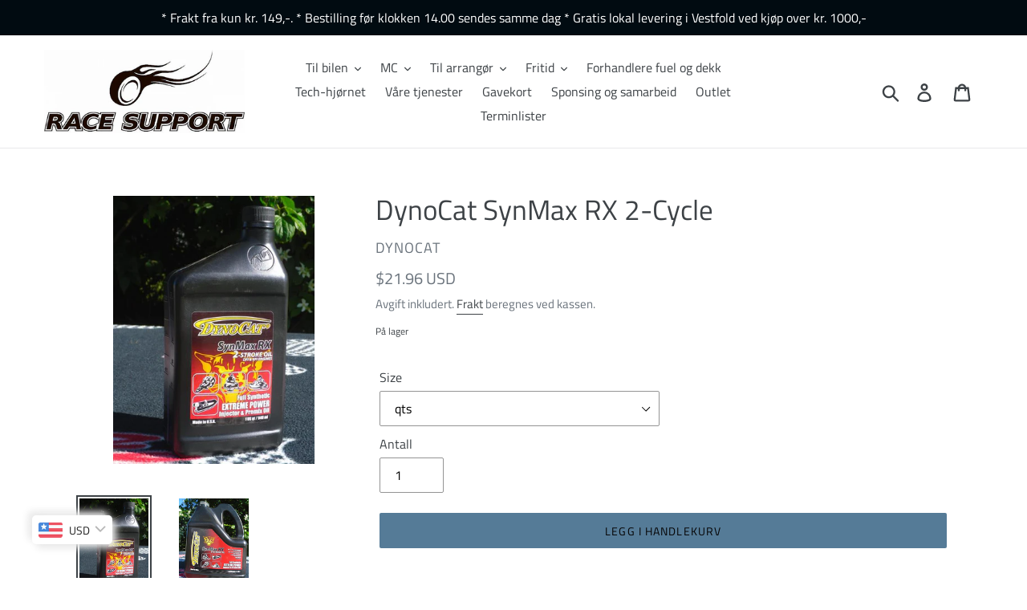

--- FILE ---
content_type: text/html; charset=utf-8
request_url: https://racesupport.no/products/dynocat-synmax-rx-2-cycle
body_size: 26846
content:
<!doctype html>
<html class="no-js" lang="nb">
<head>
  <meta charset="utf-8">
  <meta http-equiv="X-UA-Compatible" content="IE=edge,chrome=1">
  <meta name="viewport" content="width=device-width,initial-scale=1">
  <meta name="theme-color" content="#557b97">
  <link rel="canonical" href="https://racesupport.no/products/dynocat-synmax-rx-2-cycle"><link rel="shortcut icon" href="//racesupport.no/cdn/shop/files/Logo_Race_Support_7c300101-199d-49d9-8eb9-d9aa6e6ebde9_32x32.png?v=1613703374" type="image/png"><title>DynoCat SynMax RX 2-Cycle
&ndash; Race Support</title><meta name="description" content="Ekstremkvalitets helsyntetisk 2-takstolje testet i racing for gokart. Ekstrem høymoderne syntetisk 2-taktsolje for alle moderne 2-taktsmotorer, inkludert DFI (Direct Fuel Injection) motorer. Sikrer ekstremt ren motor og rene eksosåpninger i alle bruksområder. Formulert med helsyntetiske baseoljer, syntetisk ester og de"><!-- /snippets/social-meta-tags.liquid -->




<meta property="og:site_name" content="Race Support">
<meta property="og:url" content="https://racesupport.no/products/dynocat-synmax-rx-2-cycle">
<meta property="og:title" content="DynoCat SynMax RX 2-Cycle">
<meta property="og:type" content="product">
<meta property="og:description" content="Ekstremkvalitets helsyntetisk 2-takstolje testet i racing for gokart. Ekstrem høymoderne syntetisk 2-taktsolje for alle moderne 2-taktsmotorer, inkludert DFI (Direct Fuel Injection) motorer. Sikrer ekstremt ren motor og rene eksosåpninger i alle bruksområder. Formulert med helsyntetiske baseoljer, syntetisk ester og de">

  <meta property="og:price:amount" content="221,00">
  <meta property="og:price:currency" content="NOK">

<meta property="og:image" content="http://racesupport.no/cdn/shop/products/DynoCat_SynMax_RX_2-Cycle_qts_1200x1200.jpg?v=1575299408"><meta property="og:image" content="http://racesupport.no/cdn/shop/products/DynoCat_SynMax_RX_2-Cycle_gal_1200x1200.jpg?v=1575299408">
<meta property="og:image:secure_url" content="https://racesupport.no/cdn/shop/products/DynoCat_SynMax_RX_2-Cycle_qts_1200x1200.jpg?v=1575299408"><meta property="og:image:secure_url" content="https://racesupport.no/cdn/shop/products/DynoCat_SynMax_RX_2-Cycle_gal_1200x1200.jpg?v=1575299408">


<meta name="twitter:card" content="summary_large_image">
<meta name="twitter:title" content="DynoCat SynMax RX 2-Cycle">
<meta name="twitter:description" content="Ekstremkvalitets helsyntetisk 2-takstolje testet i racing for gokart. Ekstrem høymoderne syntetisk 2-taktsolje for alle moderne 2-taktsmotorer, inkludert DFI (Direct Fuel Injection) motorer. Sikrer ekstremt ren motor og rene eksosåpninger i alle bruksområder. Formulert med helsyntetiske baseoljer, syntetisk ester og de">


  <link href="//racesupport.no/cdn/shop/t/1/assets/theme.scss.css?v=169933551327000069221759417616" rel="stylesheet" type="text/css" media="all" />

  <script>
    var theme = {
      breakpoints: {
        medium: 750,
        large: 990,
        widescreen: 1400
      },
      strings: {
        addToCart: "Legg i handlekurv",
        soldOut: "Utsolgt",
        unavailable: "Utilgjengelig",
        regularPrice: "Vanlig pris",
        salePrice: "Salgspris",
        sale: "Salg",
        showMore: "Vis mer",
        showLess: "Vis mindre",
        addressError: "Feil under oppslag av den adressen",
        addressNoResults: "Ingen resultater for den adressen",
        addressQueryLimit: "Du har overskredet bruksgrensen for Google API. Vurder å oppgradere til et \u003ca href=\"https:\/\/developers.google.com\/maps\/premium\/usage-limits\"\u003ePremiumsabonnement\u003c\/a\u003e.",
        authError: "Det oppsto et problem under godkjenning av Google Maps-kontoen.",
        newWindow: "Åpner i et nytt vindu.",
        external: "Åpner eksternt nettsted.",
        newWindowExternal: "Åpner eksternt nettsted i et nytt vindu.",
        removeLabel: "Fjern [product]",
        update: "Oppdater",
        quantity: "Antall",
        discountedTotal: "Rabattert totalsum",
        regularTotal: "Vanlig totalsum",
        priceColumn: "Se priskolonnen for detaljer om rabatten.",
        quantityMinimumMessage: "Antallet må være 1 eller mer",
        cartError: "Det oppstod en feil under oppdateringen av handlekurven din. Prøv på nytt.",
        removedItemMessage: "Fjernet \u003cspan class=\"cart__removed-product-details\"\u003e([quantity]) [link]\u003c\/span\u003e fra handlekurven din.",
        unitPrice: "Enhetspris",
        unitPriceSeparator: "per",
        oneCartCount: "1 gjenstand",
        otherCartCount: "[count] gjenstander",
        quantityLabel: "Mengde: [count]"
      },
      moneyFormat: "\u003cspan class=money\u003e{{amount_with_comma_separator}} kr\u003c\/span\u003e",
      moneyFormatWithCurrency: "\u003cspan class=money\u003e{{amount_with_comma_separator}} NOK\u003c\/span\u003e"
    }

    document.documentElement.className = document.documentElement.className.replace('no-js', 'js');
  </script><script src="//racesupport.no/cdn/shop/t/1/assets/lazysizes.js?v=94224023136283657951574816737" async="async"></script>
  <script src="//racesupport.no/cdn/shop/t/1/assets/vendor.js?v=12001839194546984181574816739" defer="defer"></script>
  <script src="//racesupport.no/cdn/shop/t/1/assets/theme.js?v=70690444259767564021574816738" defer="defer"></script>

  <script>window.performance && window.performance.mark && window.performance.mark('shopify.content_for_header.start');</script><meta name="google-site-verification" content="kFlohZFXJoT81fspUIHINEnG_Q6vBFnWhZG-A4MmgrI">
<meta id="shopify-digital-wallet" name="shopify-digital-wallet" content="/27268448328/digital_wallets/dialog">
<link rel="alternate" type="application/json+oembed" href="https://racesupport.no/products/dynocat-synmax-rx-2-cycle.oembed">
<script async="async" src="/checkouts/internal/preloads.js?locale=nb-NO"></script>
<script id="shopify-features" type="application/json">{"accessToken":"b1c135fabdb561d182048d07b4525d85","betas":["rich-media-storefront-analytics"],"domain":"racesupport.no","predictiveSearch":true,"shopId":27268448328,"locale":"nb"}</script>
<script>var Shopify = Shopify || {};
Shopify.shop = "race-support.myshopify.com";
Shopify.locale = "nb";
Shopify.currency = {"active":"NOK","rate":"1.0"};
Shopify.country = "NO";
Shopify.theme = {"name":"Debut","id":79650455624,"schema_name":"Debut","schema_version":"14.3.1","theme_store_id":796,"role":"main"};
Shopify.theme.handle = "null";
Shopify.theme.style = {"id":null,"handle":null};
Shopify.cdnHost = "racesupport.no/cdn";
Shopify.routes = Shopify.routes || {};
Shopify.routes.root = "/";</script>
<script type="module">!function(o){(o.Shopify=o.Shopify||{}).modules=!0}(window);</script>
<script>!function(o){function n(){var o=[];function n(){o.push(Array.prototype.slice.apply(arguments))}return n.q=o,n}var t=o.Shopify=o.Shopify||{};t.loadFeatures=n(),t.autoloadFeatures=n()}(window);</script>
<script id="shop-js-analytics" type="application/json">{"pageType":"product"}</script>
<script defer="defer" async type="module" src="//racesupport.no/cdn/shopifycloud/shop-js/modules/v2/client.init-shop-cart-sync_C0-AsKL0.nb.esm.js"></script>
<script defer="defer" async type="module" src="//racesupport.no/cdn/shopifycloud/shop-js/modules/v2/chunk.common_Cg_luW-g.esm.js"></script>
<script type="module">
  await import("//racesupport.no/cdn/shopifycloud/shop-js/modules/v2/client.init-shop-cart-sync_C0-AsKL0.nb.esm.js");
await import("//racesupport.no/cdn/shopifycloud/shop-js/modules/v2/chunk.common_Cg_luW-g.esm.js");

  window.Shopify.SignInWithShop?.initShopCartSync?.({"fedCMEnabled":true,"windoidEnabled":true});

</script>
<script id="__st">var __st={"a":27268448328,"offset":3600,"reqid":"695ed0e9-88af-4952-929d-f302d0b938f2-1768963318","pageurl":"racesupport.no\/products\/dynocat-synmax-rx-2-cycle","u":"d434c9d8f9ca","p":"product","rtyp":"product","rid":4390189400136};</script>
<script>window.ShopifyPaypalV4VisibilityTracking = true;</script>
<script id="captcha-bootstrap">!function(){'use strict';const t='contact',e='account',n='new_comment',o=[[t,t],['blogs',n],['comments',n],[t,'customer']],c=[[e,'customer_login'],[e,'guest_login'],[e,'recover_customer_password'],[e,'create_customer']],r=t=>t.map((([t,e])=>`form[action*='/${t}']:not([data-nocaptcha='true']) input[name='form_type'][value='${e}']`)).join(','),a=t=>()=>t?[...document.querySelectorAll(t)].map((t=>t.form)):[];function s(){const t=[...o],e=r(t);return a(e)}const i='password',u='form_key',d=['recaptcha-v3-token','g-recaptcha-response','h-captcha-response',i],f=()=>{try{return window.sessionStorage}catch{return}},m='__shopify_v',_=t=>t.elements[u];function p(t,e,n=!1){try{const o=window.sessionStorage,c=JSON.parse(o.getItem(e)),{data:r}=function(t){const{data:e,action:n}=t;return t[m]||n?{data:e,action:n}:{data:t,action:n}}(c);for(const[e,n]of Object.entries(r))t.elements[e]&&(t.elements[e].value=n);n&&o.removeItem(e)}catch(o){console.error('form repopulation failed',{error:o})}}const l='form_type',E='cptcha';function T(t){t.dataset[E]=!0}const w=window,h=w.document,L='Shopify',v='ce_forms',y='captcha';let A=!1;((t,e)=>{const n=(g='f06e6c50-85a8-45c8-87d0-21a2b65856fe',I='https://cdn.shopify.com/shopifycloud/storefront-forms-hcaptcha/ce_storefront_forms_captcha_hcaptcha.v1.5.2.iife.js',D={infoText:'Beskyttet av hCaptcha',privacyText:'Personvern',termsText:'Vilkår'},(t,e,n)=>{const o=w[L][v],c=o.bindForm;if(c)return c(t,g,e,D).then(n);var r;o.q.push([[t,g,e,D],n]),r=I,A||(h.body.append(Object.assign(h.createElement('script'),{id:'captcha-provider',async:!0,src:r})),A=!0)});var g,I,D;w[L]=w[L]||{},w[L][v]=w[L][v]||{},w[L][v].q=[],w[L][y]=w[L][y]||{},w[L][y].protect=function(t,e){n(t,void 0,e),T(t)},Object.freeze(w[L][y]),function(t,e,n,w,h,L){const[v,y,A,g]=function(t,e,n){const i=e?o:[],u=t?c:[],d=[...i,...u],f=r(d),m=r(i),_=r(d.filter((([t,e])=>n.includes(e))));return[a(f),a(m),a(_),s()]}(w,h,L),I=t=>{const e=t.target;return e instanceof HTMLFormElement?e:e&&e.form},D=t=>v().includes(t);t.addEventListener('submit',(t=>{const e=I(t);if(!e)return;const n=D(e)&&!e.dataset.hcaptchaBound&&!e.dataset.recaptchaBound,o=_(e),c=g().includes(e)&&(!o||!o.value);(n||c)&&t.preventDefault(),c&&!n&&(function(t){try{if(!f())return;!function(t){const e=f();if(!e)return;const n=_(t);if(!n)return;const o=n.value;o&&e.removeItem(o)}(t);const e=Array.from(Array(32),(()=>Math.random().toString(36)[2])).join('');!function(t,e){_(t)||t.append(Object.assign(document.createElement('input'),{type:'hidden',name:u})),t.elements[u].value=e}(t,e),function(t,e){const n=f();if(!n)return;const o=[...t.querySelectorAll(`input[type='${i}']`)].map((({name:t})=>t)),c=[...d,...o],r={};for(const[a,s]of new FormData(t).entries())c.includes(a)||(r[a]=s);n.setItem(e,JSON.stringify({[m]:1,action:t.action,data:r}))}(t,e)}catch(e){console.error('failed to persist form',e)}}(e),e.submit())}));const S=(t,e)=>{t&&!t.dataset[E]&&(n(t,e.some((e=>e===t))),T(t))};for(const o of['focusin','change'])t.addEventListener(o,(t=>{const e=I(t);D(e)&&S(e,y())}));const B=e.get('form_key'),M=e.get(l),P=B&&M;t.addEventListener('DOMContentLoaded',(()=>{const t=y();if(P)for(const e of t)e.elements[l].value===M&&p(e,B);[...new Set([...A(),...v().filter((t=>'true'===t.dataset.shopifyCaptcha))])].forEach((e=>S(e,t)))}))}(h,new URLSearchParams(w.location.search),n,t,e,['guest_login'])})(!0,!0)}();</script>
<script integrity="sha256-4kQ18oKyAcykRKYeNunJcIwy7WH5gtpwJnB7kiuLZ1E=" data-source-attribution="shopify.loadfeatures" defer="defer" src="//racesupport.no/cdn/shopifycloud/storefront/assets/storefront/load_feature-a0a9edcb.js" crossorigin="anonymous"></script>
<script data-source-attribution="shopify.dynamic_checkout.dynamic.init">var Shopify=Shopify||{};Shopify.PaymentButton=Shopify.PaymentButton||{isStorefrontPortableWallets:!0,init:function(){window.Shopify.PaymentButton.init=function(){};var t=document.createElement("script");t.src="https://racesupport.no/cdn/shopifycloud/portable-wallets/latest/portable-wallets.nb.js",t.type="module",document.head.appendChild(t)}};
</script>
<script data-source-attribution="shopify.dynamic_checkout.buyer_consent">
  function portableWalletsHideBuyerConsent(e){var t=document.getElementById("shopify-buyer-consent"),n=document.getElementById("shopify-subscription-policy-button");t&&n&&(t.classList.add("hidden"),t.setAttribute("aria-hidden","true"),n.removeEventListener("click",e))}function portableWalletsShowBuyerConsent(e){var t=document.getElementById("shopify-buyer-consent"),n=document.getElementById("shopify-subscription-policy-button");t&&n&&(t.classList.remove("hidden"),t.removeAttribute("aria-hidden"),n.addEventListener("click",e))}window.Shopify?.PaymentButton&&(window.Shopify.PaymentButton.hideBuyerConsent=portableWalletsHideBuyerConsent,window.Shopify.PaymentButton.showBuyerConsent=portableWalletsShowBuyerConsent);
</script>
<script data-source-attribution="shopify.dynamic_checkout.cart.bootstrap">document.addEventListener("DOMContentLoaded",(function(){function t(){return document.querySelector("shopify-accelerated-checkout-cart, shopify-accelerated-checkout")}if(t())Shopify.PaymentButton.init();else{new MutationObserver((function(e,n){t()&&(Shopify.PaymentButton.init(),n.disconnect())})).observe(document.body,{childList:!0,subtree:!0})}}));
</script>
<script id='scb4127' type='text/javascript' async='' src='https://racesupport.no/cdn/shopifycloud/privacy-banner/storefront-banner.js'></script>
<script>window.performance && window.performance.mark && window.performance.mark('shopify.content_for_header.end');</script>

<!-- GS-Inventory Start. Do not change -->
  
  <script class="gsinvProdScript">
    gsInventoryDefaultV = "31419213480008";
    cntImages = 0;
    gsInventoryQty = {};
    gsIncoming = {};    
    gsIncomingDate = {};
    gsInventoryContinue = {};
    gssiproductUrl = "dynocat-synmax-rx-2-cycle";
     gsInventoryQty[31419213480008] =  6  ; gsIncomingDate[31419213480008] = ''; gsInventoryContinue[31419213480008] = 'deny'; gsIncoming[31419213480008] =  false  ; cntImages++;  gsInventoryQty[31419213512776] =  1  ; gsIncomingDate[31419213512776] = ''; gsInventoryContinue[31419213512776] = 'deny'; gsIncoming[31419213512776] =  false  ; cntImages++;     
  </script>


<script async type="text/javascript" src="https://gravity-apps.com/showinventory/js/shopify/gsinventory3460.js?v=gse1a7614992d4285840f9d66bbc485862"></script>
<!-- GS-Inventory End. Do not change  --><!-- BEGIN app block: shopify://apps/bucks/blocks/app-embed/4f0a9b06-9da4-4a49-b378-2de9d23a3af3 -->
<script>
  window.bucksCC = window.bucksCC || {};
  window.bucksCC.metaConfig = {};
  window.bucksCC.reConvert = function() {};
  "function" != typeof Object.assign && (Object.assign = function(n) {
    if (null == n) 
      throw new TypeError("Cannot convert undefined or null to object");
    



    for (var r = Object(n), t = 1; t < arguments.length; t++) {
      var e = arguments[t];
      if (null != e) 
        for (var o in e) 
          e.hasOwnProperty(o) && (r[o] = e[o])
    }
    return r
  });

const bucks_validateJson = json => {
    let checkedJson;
    try {
        checkedJson = JSON.parse(json);
    } catch (error) { }
    return checkedJson;
};

  const bucks_encodedData = "[base64]";

  const bucks_myshopifyDomain = "racesupport.no";

  const decodedURI = atob(bucks_encodedData);
  const bucks_decodedString = decodeURIComponent(decodedURI);


  const bucks_parsedData = bucks_validateJson(bucks_decodedString) || {};
  Object.assign(window.bucksCC.metaConfig, {

    ... bucks_parsedData,
    money_format: "\u003cspan class=money\u003e{{amount_with_comma_separator}} kr\u003c\/span\u003e",
    money_with_currency_format: "\u003cspan class=money\u003e{{amount_with_comma_separator}} NOK\u003c\/span\u003e",
    userCurrency: "NOK"

  });
  window.bucksCC.reConvert = function() {};
  window.bucksCC.themeAppExtension = true;
  window.bucksCC.metaConfig.multiCurrencies = [];
  window.bucksCC.localization = {};
  
  

  window.bucksCC.localization.availableCountries = ["DK","NO","SE"];
  window.bucksCC.localization.availableLanguages = ["nb"];

  
  window.bucksCC.metaConfig.multiCurrencies = "NOK".split(',') || '';
  window.bucksCC.metaConfig.cartCurrency = "NOK" || '';

  if ((((window || {}).bucksCC || {}).metaConfig || {}).instantLoader) {
    self.fetch || (self.fetch = function(e, n) {
      return n = n || {},
      new Promise(function(t, s) {
        var r = new XMLHttpRequest,
          o = [],
          u = [],
          i = {},
          a = function() {
            return {
              ok: 2 == (r.status / 100 | 0),
              statusText: r.statusText,
              status: r.status,
              url: r.responseURL,
              text: function() {
                return Promise.resolve(r.responseText)
              },
              json: function() {
                return Promise.resolve(JSON.parse(r.responseText))
              },
              blob: function() {
                return Promise.resolve(new Blob([r.response]))
              },
              clone: a,
              headers: {
                keys: function() {
                  return o
                },
                entries: function() {
                  return u
                },
                get: function(e) {
                  return i[e.toLowerCase()]
                },
                has: function(e) {
                  return e.toLowerCase() in i
                }
              }
            }
          };
        for (var c in r.open(n.method || "get", e, !0), r.onload = function() {
          r.getAllResponseHeaders().replace(/^(.*?):[^S\n]*([sS]*?)$/gm, function(e, n, t) {
            o.push(n = n.toLowerCase()),
            u.push([n, t]),
            i[n] = i[n]
              ? i[n] + "," + t
              : t
          }),
          t(a())
        },
        r.onerror = s,
        r.withCredentials = "include" == n.credentials,
        n.headers) 
          r.setRequestHeader(c, n.headers[c]);
        r.send(n.body || null)
      })
    });
    !function() {
      function t(t) {
        const e = document.createElement("style");
        e.innerText = t,
        document.head.appendChild(e)
      }
      function e(t) {
        const e = document.createElement("script");
        e.type = "text/javascript",
        e.text = t,
        document.head.appendChild(e),
        console.log("%cBUCKSCC: Instant Loader Activated ⚡️", "background: #1c64f6; color: #fff; font-size: 12px; font-weight:bold; padding: 5px 10px; border-radius: 3px")
      }
      let n = sessionStorage.getItem("bucksccHash");
      (
        n = n
          ? JSON.parse(n)
          : null
      )
        ? e(n)
        : fetch(`https://${bucks_myshopifyDomain}/apps/buckscc/sdk.min.js`, {mode: "no-cors"}).then(function(t) {
          return t.text()
        }).then(function(t) {
          if ((t || "").length > 100) {
            const o = JSON.stringify(t);
            sessionStorage.setItem("bucksccHash", o),
            n = t,
            e(t)
          }
        })
    }();
  }

  const themeAppExLoadEvent = new Event("BUCKSCC_THEME-APP-EXTENSION_LOADED", { bubbles: true, cancelable: false });

  // Dispatch the custom event on the window
  window.dispatchEvent(themeAppExLoadEvent);

</script><!-- END app block --><script src="https://cdn.shopify.com/extensions/019ba2d3-5579-7382-9582-e9b49f858129/bucks-23/assets/widgetLoader.js" type="text/javascript" defer="defer"></script>
<link href="https://monorail-edge.shopifysvc.com" rel="dns-prefetch">
<script>(function(){if ("sendBeacon" in navigator && "performance" in window) {try {var session_token_from_headers = performance.getEntriesByType('navigation')[0].serverTiming.find(x => x.name == '_s').description;} catch {var session_token_from_headers = undefined;}var session_cookie_matches = document.cookie.match(/_shopify_s=([^;]*)/);var session_token_from_cookie = session_cookie_matches && session_cookie_matches.length === 2 ? session_cookie_matches[1] : "";var session_token = session_token_from_headers || session_token_from_cookie || "";function handle_abandonment_event(e) {var entries = performance.getEntries().filter(function(entry) {return /monorail-edge.shopifysvc.com/.test(entry.name);});if (!window.abandonment_tracked && entries.length === 0) {window.abandonment_tracked = true;var currentMs = Date.now();var navigation_start = performance.timing.navigationStart;var payload = {shop_id: 27268448328,url: window.location.href,navigation_start,duration: currentMs - navigation_start,session_token,page_type: "product"};window.navigator.sendBeacon("https://monorail-edge.shopifysvc.com/v1/produce", JSON.stringify({schema_id: "online_store_buyer_site_abandonment/1.1",payload: payload,metadata: {event_created_at_ms: currentMs,event_sent_at_ms: currentMs}}));}}window.addEventListener('pagehide', handle_abandonment_event);}}());</script>
<script id="web-pixels-manager-setup">(function e(e,d,r,n,o){if(void 0===o&&(o={}),!Boolean(null===(a=null===(i=window.Shopify)||void 0===i?void 0:i.analytics)||void 0===a?void 0:a.replayQueue)){var i,a;window.Shopify=window.Shopify||{};var t=window.Shopify;t.analytics=t.analytics||{};var s=t.analytics;s.replayQueue=[],s.publish=function(e,d,r){return s.replayQueue.push([e,d,r]),!0};try{self.performance.mark("wpm:start")}catch(e){}var l=function(){var e={modern:/Edge?\/(1{2}[4-9]|1[2-9]\d|[2-9]\d{2}|\d{4,})\.\d+(\.\d+|)|Firefox\/(1{2}[4-9]|1[2-9]\d|[2-9]\d{2}|\d{4,})\.\d+(\.\d+|)|Chrom(ium|e)\/(9{2}|\d{3,})\.\d+(\.\d+|)|(Maci|X1{2}).+ Version\/(15\.\d+|(1[6-9]|[2-9]\d|\d{3,})\.\d+)([,.]\d+|)( \(\w+\)|)( Mobile\/\w+|) Safari\/|Chrome.+OPR\/(9{2}|\d{3,})\.\d+\.\d+|(CPU[ +]OS|iPhone[ +]OS|CPU[ +]iPhone|CPU IPhone OS|CPU iPad OS)[ +]+(15[._]\d+|(1[6-9]|[2-9]\d|\d{3,})[._]\d+)([._]\d+|)|Android:?[ /-](13[3-9]|1[4-9]\d|[2-9]\d{2}|\d{4,})(\.\d+|)(\.\d+|)|Android.+Firefox\/(13[5-9]|1[4-9]\d|[2-9]\d{2}|\d{4,})\.\d+(\.\d+|)|Android.+Chrom(ium|e)\/(13[3-9]|1[4-9]\d|[2-9]\d{2}|\d{4,})\.\d+(\.\d+|)|SamsungBrowser\/([2-9]\d|\d{3,})\.\d+/,legacy:/Edge?\/(1[6-9]|[2-9]\d|\d{3,})\.\d+(\.\d+|)|Firefox\/(5[4-9]|[6-9]\d|\d{3,})\.\d+(\.\d+|)|Chrom(ium|e)\/(5[1-9]|[6-9]\d|\d{3,})\.\d+(\.\d+|)([\d.]+$|.*Safari\/(?![\d.]+ Edge\/[\d.]+$))|(Maci|X1{2}).+ Version\/(10\.\d+|(1[1-9]|[2-9]\d|\d{3,})\.\d+)([,.]\d+|)( \(\w+\)|)( Mobile\/\w+|) Safari\/|Chrome.+OPR\/(3[89]|[4-9]\d|\d{3,})\.\d+\.\d+|(CPU[ +]OS|iPhone[ +]OS|CPU[ +]iPhone|CPU IPhone OS|CPU iPad OS)[ +]+(10[._]\d+|(1[1-9]|[2-9]\d|\d{3,})[._]\d+)([._]\d+|)|Android:?[ /-](13[3-9]|1[4-9]\d|[2-9]\d{2}|\d{4,})(\.\d+|)(\.\d+|)|Mobile Safari.+OPR\/([89]\d|\d{3,})\.\d+\.\d+|Android.+Firefox\/(13[5-9]|1[4-9]\d|[2-9]\d{2}|\d{4,})\.\d+(\.\d+|)|Android.+Chrom(ium|e)\/(13[3-9]|1[4-9]\d|[2-9]\d{2}|\d{4,})\.\d+(\.\d+|)|Android.+(UC? ?Browser|UCWEB|U3)[ /]?(15\.([5-9]|\d{2,})|(1[6-9]|[2-9]\d|\d{3,})\.\d+)\.\d+|SamsungBrowser\/(5\.\d+|([6-9]|\d{2,})\.\d+)|Android.+MQ{2}Browser\/(14(\.(9|\d{2,})|)|(1[5-9]|[2-9]\d|\d{3,})(\.\d+|))(\.\d+|)|K[Aa][Ii]OS\/(3\.\d+|([4-9]|\d{2,})\.\d+)(\.\d+|)/},d=e.modern,r=e.legacy,n=navigator.userAgent;return n.match(d)?"modern":n.match(r)?"legacy":"unknown"}(),u="modern"===l?"modern":"legacy",c=(null!=n?n:{modern:"",legacy:""})[u],f=function(e){return[e.baseUrl,"/wpm","/b",e.hashVersion,"modern"===e.buildTarget?"m":"l",".js"].join("")}({baseUrl:d,hashVersion:r,buildTarget:u}),m=function(e){var d=e.version,r=e.bundleTarget,n=e.surface,o=e.pageUrl,i=e.monorailEndpoint;return{emit:function(e){var a=e.status,t=e.errorMsg,s=(new Date).getTime(),l=JSON.stringify({metadata:{event_sent_at_ms:s},events:[{schema_id:"web_pixels_manager_load/3.1",payload:{version:d,bundle_target:r,page_url:o,status:a,surface:n,error_msg:t},metadata:{event_created_at_ms:s}}]});if(!i)return console&&console.warn&&console.warn("[Web Pixels Manager] No Monorail endpoint provided, skipping logging."),!1;try{return self.navigator.sendBeacon.bind(self.navigator)(i,l)}catch(e){}var u=new XMLHttpRequest;try{return u.open("POST",i,!0),u.setRequestHeader("Content-Type","text/plain"),u.send(l),!0}catch(e){return console&&console.warn&&console.warn("[Web Pixels Manager] Got an unhandled error while logging to Monorail."),!1}}}}({version:r,bundleTarget:l,surface:e.surface,pageUrl:self.location.href,monorailEndpoint:e.monorailEndpoint});try{o.browserTarget=l,function(e){var d=e.src,r=e.async,n=void 0===r||r,o=e.onload,i=e.onerror,a=e.sri,t=e.scriptDataAttributes,s=void 0===t?{}:t,l=document.createElement("script"),u=document.querySelector("head"),c=document.querySelector("body");if(l.async=n,l.src=d,a&&(l.integrity=a,l.crossOrigin="anonymous"),s)for(var f in s)if(Object.prototype.hasOwnProperty.call(s,f))try{l.dataset[f]=s[f]}catch(e){}if(o&&l.addEventListener("load",o),i&&l.addEventListener("error",i),u)u.appendChild(l);else{if(!c)throw new Error("Did not find a head or body element to append the script");c.appendChild(l)}}({src:f,async:!0,onload:function(){if(!function(){var e,d;return Boolean(null===(d=null===(e=window.Shopify)||void 0===e?void 0:e.analytics)||void 0===d?void 0:d.initialized)}()){var d=window.webPixelsManager.init(e)||void 0;if(d){var r=window.Shopify.analytics;r.replayQueue.forEach((function(e){var r=e[0],n=e[1],o=e[2];d.publishCustomEvent(r,n,o)})),r.replayQueue=[],r.publish=d.publishCustomEvent,r.visitor=d.visitor,r.initialized=!0}}},onerror:function(){return m.emit({status:"failed",errorMsg:"".concat(f," has failed to load")})},sri:function(e){var d=/^sha384-[A-Za-z0-9+/=]+$/;return"string"==typeof e&&d.test(e)}(c)?c:"",scriptDataAttributes:o}),m.emit({status:"loading"})}catch(e){m.emit({status:"failed",errorMsg:(null==e?void 0:e.message)||"Unknown error"})}}})({shopId: 27268448328,storefrontBaseUrl: "https://racesupport.no",extensionsBaseUrl: "https://extensions.shopifycdn.com/cdn/shopifycloud/web-pixels-manager",monorailEndpoint: "https://monorail-edge.shopifysvc.com/unstable/produce_batch",surface: "storefront-renderer",enabledBetaFlags: ["2dca8a86"],webPixelsConfigList: [{"id":"586317973","configuration":"{\"config\":\"{\\\"pixel_id\\\":\\\"G-ZXCZ6R5KXE\\\",\\\"target_country\\\":\\\"NO\\\",\\\"gtag_events\\\":[{\\\"type\\\":\\\"search\\\",\\\"action_label\\\":\\\"G-ZXCZ6R5KXE\\\"},{\\\"type\\\":\\\"begin_checkout\\\",\\\"action_label\\\":\\\"G-ZXCZ6R5KXE\\\"},{\\\"type\\\":\\\"view_item\\\",\\\"action_label\\\":[\\\"G-ZXCZ6R5KXE\\\",\\\"MC-9WWTMDECML\\\"]},{\\\"type\\\":\\\"purchase\\\",\\\"action_label\\\":[\\\"G-ZXCZ6R5KXE\\\",\\\"MC-9WWTMDECML\\\"]},{\\\"type\\\":\\\"page_view\\\",\\\"action_label\\\":[\\\"G-ZXCZ6R5KXE\\\",\\\"MC-9WWTMDECML\\\"]},{\\\"type\\\":\\\"add_payment_info\\\",\\\"action_label\\\":\\\"G-ZXCZ6R5KXE\\\"},{\\\"type\\\":\\\"add_to_cart\\\",\\\"action_label\\\":\\\"G-ZXCZ6R5KXE\\\"}],\\\"enable_monitoring_mode\\\":false}\"}","eventPayloadVersion":"v1","runtimeContext":"OPEN","scriptVersion":"b2a88bafab3e21179ed38636efcd8a93","type":"APP","apiClientId":1780363,"privacyPurposes":[],"dataSharingAdjustments":{"protectedCustomerApprovalScopes":["read_customer_address","read_customer_email","read_customer_name","read_customer_personal_data","read_customer_phone"]}},{"id":"shopify-app-pixel","configuration":"{}","eventPayloadVersion":"v1","runtimeContext":"STRICT","scriptVersion":"0450","apiClientId":"shopify-pixel","type":"APP","privacyPurposes":["ANALYTICS","MARKETING"]},{"id":"shopify-custom-pixel","eventPayloadVersion":"v1","runtimeContext":"LAX","scriptVersion":"0450","apiClientId":"shopify-pixel","type":"CUSTOM","privacyPurposes":["ANALYTICS","MARKETING"]}],isMerchantRequest: false,initData: {"shop":{"name":"Race Support","paymentSettings":{"currencyCode":"NOK"},"myshopifyDomain":"race-support.myshopify.com","countryCode":"NO","storefrontUrl":"https:\/\/racesupport.no"},"customer":null,"cart":null,"checkout":null,"productVariants":[{"price":{"amount":221.0,"currencyCode":"NOK"},"product":{"title":"DynoCat SynMax RX 2-Cycle","vendor":"DynoCat","id":"4390189400136","untranslatedTitle":"DynoCat SynMax RX 2-Cycle","url":"\/products\/dynocat-synmax-rx-2-cycle","type":"2-takts oljer"},"id":"31419213480008","image":{"src":"\/\/racesupport.no\/cdn\/shop\/products\/DynoCat_SynMax_RX_2-Cycle_qts.jpg?v=1575299408"},"sku":"","title":"qts","untranslatedTitle":"qts"},{"price":{"amount":779.0,"currencyCode":"NOK"},"product":{"title":"DynoCat SynMax RX 2-Cycle","vendor":"DynoCat","id":"4390189400136","untranslatedTitle":"DynoCat SynMax RX 2-Cycle","url":"\/products\/dynocat-synmax-rx-2-cycle","type":"2-takts oljer"},"id":"31419213512776","image":{"src":"\/\/racesupport.no\/cdn\/shop\/products\/DynoCat_SynMax_RX_2-Cycle_gal.jpg?v=1575299408"},"sku":"","title":"gal","untranslatedTitle":"gal"}],"purchasingCompany":null},},"https://racesupport.no/cdn","fcfee988w5aeb613cpc8e4bc33m6693e112",{"modern":"","legacy":""},{"shopId":"27268448328","storefrontBaseUrl":"https:\/\/racesupport.no","extensionBaseUrl":"https:\/\/extensions.shopifycdn.com\/cdn\/shopifycloud\/web-pixels-manager","surface":"storefront-renderer","enabledBetaFlags":"[\"2dca8a86\"]","isMerchantRequest":"false","hashVersion":"fcfee988w5aeb613cpc8e4bc33m6693e112","publish":"custom","events":"[[\"page_viewed\",{}],[\"product_viewed\",{\"productVariant\":{\"price\":{\"amount\":221.0,\"currencyCode\":\"NOK\"},\"product\":{\"title\":\"DynoCat SynMax RX 2-Cycle\",\"vendor\":\"DynoCat\",\"id\":\"4390189400136\",\"untranslatedTitle\":\"DynoCat SynMax RX 2-Cycle\",\"url\":\"\/products\/dynocat-synmax-rx-2-cycle\",\"type\":\"2-takts oljer\"},\"id\":\"31419213480008\",\"image\":{\"src\":\"\/\/racesupport.no\/cdn\/shop\/products\/DynoCat_SynMax_RX_2-Cycle_qts.jpg?v=1575299408\"},\"sku\":\"\",\"title\":\"qts\",\"untranslatedTitle\":\"qts\"}}]]"});</script><script>
  window.ShopifyAnalytics = window.ShopifyAnalytics || {};
  window.ShopifyAnalytics.meta = window.ShopifyAnalytics.meta || {};
  window.ShopifyAnalytics.meta.currency = 'NOK';
  var meta = {"product":{"id":4390189400136,"gid":"gid:\/\/shopify\/Product\/4390189400136","vendor":"DynoCat","type":"2-takts oljer","handle":"dynocat-synmax-rx-2-cycle","variants":[{"id":31419213480008,"price":22100,"name":"DynoCat SynMax RX 2-Cycle - qts","public_title":"qts","sku":""},{"id":31419213512776,"price":77900,"name":"DynoCat SynMax RX 2-Cycle - gal","public_title":"gal","sku":""}],"remote":false},"page":{"pageType":"product","resourceType":"product","resourceId":4390189400136,"requestId":"695ed0e9-88af-4952-929d-f302d0b938f2-1768963318"}};
  for (var attr in meta) {
    window.ShopifyAnalytics.meta[attr] = meta[attr];
  }
</script>
<script class="analytics">
  (function () {
    var customDocumentWrite = function(content) {
      var jquery = null;

      if (window.jQuery) {
        jquery = window.jQuery;
      } else if (window.Checkout && window.Checkout.$) {
        jquery = window.Checkout.$;
      }

      if (jquery) {
        jquery('body').append(content);
      }
    };

    var hasLoggedConversion = function(token) {
      if (token) {
        return document.cookie.indexOf('loggedConversion=' + token) !== -1;
      }
      return false;
    }

    var setCookieIfConversion = function(token) {
      if (token) {
        var twoMonthsFromNow = new Date(Date.now());
        twoMonthsFromNow.setMonth(twoMonthsFromNow.getMonth() + 2);

        document.cookie = 'loggedConversion=' + token + '; expires=' + twoMonthsFromNow;
      }
    }

    var trekkie = window.ShopifyAnalytics.lib = window.trekkie = window.trekkie || [];
    if (trekkie.integrations) {
      return;
    }
    trekkie.methods = [
      'identify',
      'page',
      'ready',
      'track',
      'trackForm',
      'trackLink'
    ];
    trekkie.factory = function(method) {
      return function() {
        var args = Array.prototype.slice.call(arguments);
        args.unshift(method);
        trekkie.push(args);
        return trekkie;
      };
    };
    for (var i = 0; i < trekkie.methods.length; i++) {
      var key = trekkie.methods[i];
      trekkie[key] = trekkie.factory(key);
    }
    trekkie.load = function(config) {
      trekkie.config = config || {};
      trekkie.config.initialDocumentCookie = document.cookie;
      var first = document.getElementsByTagName('script')[0];
      var script = document.createElement('script');
      script.type = 'text/javascript';
      script.onerror = function(e) {
        var scriptFallback = document.createElement('script');
        scriptFallback.type = 'text/javascript';
        scriptFallback.onerror = function(error) {
                var Monorail = {
      produce: function produce(monorailDomain, schemaId, payload) {
        var currentMs = new Date().getTime();
        var event = {
          schema_id: schemaId,
          payload: payload,
          metadata: {
            event_created_at_ms: currentMs,
            event_sent_at_ms: currentMs
          }
        };
        return Monorail.sendRequest("https://" + monorailDomain + "/v1/produce", JSON.stringify(event));
      },
      sendRequest: function sendRequest(endpointUrl, payload) {
        // Try the sendBeacon API
        if (window && window.navigator && typeof window.navigator.sendBeacon === 'function' && typeof window.Blob === 'function' && !Monorail.isIos12()) {
          var blobData = new window.Blob([payload], {
            type: 'text/plain'
          });

          if (window.navigator.sendBeacon(endpointUrl, blobData)) {
            return true;
          } // sendBeacon was not successful

        } // XHR beacon

        var xhr = new XMLHttpRequest();

        try {
          xhr.open('POST', endpointUrl);
          xhr.setRequestHeader('Content-Type', 'text/plain');
          xhr.send(payload);
        } catch (e) {
          console.log(e);
        }

        return false;
      },
      isIos12: function isIos12() {
        return window.navigator.userAgent.lastIndexOf('iPhone; CPU iPhone OS 12_') !== -1 || window.navigator.userAgent.lastIndexOf('iPad; CPU OS 12_') !== -1;
      }
    };
    Monorail.produce('monorail-edge.shopifysvc.com',
      'trekkie_storefront_load_errors/1.1',
      {shop_id: 27268448328,
      theme_id: 79650455624,
      app_name: "storefront",
      context_url: window.location.href,
      source_url: "//racesupport.no/cdn/s/trekkie.storefront.cd680fe47e6c39ca5d5df5f0a32d569bc48c0f27.min.js"});

        };
        scriptFallback.async = true;
        scriptFallback.src = '//racesupport.no/cdn/s/trekkie.storefront.cd680fe47e6c39ca5d5df5f0a32d569bc48c0f27.min.js';
        first.parentNode.insertBefore(scriptFallback, first);
      };
      script.async = true;
      script.src = '//racesupport.no/cdn/s/trekkie.storefront.cd680fe47e6c39ca5d5df5f0a32d569bc48c0f27.min.js';
      first.parentNode.insertBefore(script, first);
    };
    trekkie.load(
      {"Trekkie":{"appName":"storefront","development":false,"defaultAttributes":{"shopId":27268448328,"isMerchantRequest":null,"themeId":79650455624,"themeCityHash":"17163343466540325187","contentLanguage":"nb","currency":"NOK","eventMetadataId":"419577a9-c6d7-4bd1-8cd1-a4277bb24b56"},"isServerSideCookieWritingEnabled":true,"monorailRegion":"shop_domain","enabledBetaFlags":["65f19447"]},"Session Attribution":{},"S2S":{"facebookCapiEnabled":false,"source":"trekkie-storefront-renderer","apiClientId":580111}}
    );

    var loaded = false;
    trekkie.ready(function() {
      if (loaded) return;
      loaded = true;

      window.ShopifyAnalytics.lib = window.trekkie;

      var originalDocumentWrite = document.write;
      document.write = customDocumentWrite;
      try { window.ShopifyAnalytics.merchantGoogleAnalytics.call(this); } catch(error) {};
      document.write = originalDocumentWrite;

      window.ShopifyAnalytics.lib.page(null,{"pageType":"product","resourceType":"product","resourceId":4390189400136,"requestId":"695ed0e9-88af-4952-929d-f302d0b938f2-1768963318","shopifyEmitted":true});

      var match = window.location.pathname.match(/checkouts\/(.+)\/(thank_you|post_purchase)/)
      var token = match? match[1]: undefined;
      if (!hasLoggedConversion(token)) {
        setCookieIfConversion(token);
        window.ShopifyAnalytics.lib.track("Viewed Product",{"currency":"NOK","variantId":31419213480008,"productId":4390189400136,"productGid":"gid:\/\/shopify\/Product\/4390189400136","name":"DynoCat SynMax RX 2-Cycle - qts","price":"221.00","sku":"","brand":"DynoCat","variant":"qts","category":"2-takts oljer","nonInteraction":true,"remote":false},undefined,undefined,{"shopifyEmitted":true});
      window.ShopifyAnalytics.lib.track("monorail:\/\/trekkie_storefront_viewed_product\/1.1",{"currency":"NOK","variantId":31419213480008,"productId":4390189400136,"productGid":"gid:\/\/shopify\/Product\/4390189400136","name":"DynoCat SynMax RX 2-Cycle - qts","price":"221.00","sku":"","brand":"DynoCat","variant":"qts","category":"2-takts oljer","nonInteraction":true,"remote":false,"referer":"https:\/\/racesupport.no\/products\/dynocat-synmax-rx-2-cycle"});
      }
    });


        var eventsListenerScript = document.createElement('script');
        eventsListenerScript.async = true;
        eventsListenerScript.src = "//racesupport.no/cdn/shopifycloud/storefront/assets/shop_events_listener-3da45d37.js";
        document.getElementsByTagName('head')[0].appendChild(eventsListenerScript);

})();</script>
  <script>
  if (!window.ga || (window.ga && typeof window.ga !== 'function')) {
    window.ga = function ga() {
      (window.ga.q = window.ga.q || []).push(arguments);
      if (window.Shopify && window.Shopify.analytics && typeof window.Shopify.analytics.publish === 'function') {
        window.Shopify.analytics.publish("ga_stub_called", {}, {sendTo: "google_osp_migration"});
      }
      console.error("Shopify's Google Analytics stub called with:", Array.from(arguments), "\nSee https://help.shopify.com/manual/promoting-marketing/pixels/pixel-migration#google for more information.");
    };
    if (window.Shopify && window.Shopify.analytics && typeof window.Shopify.analytics.publish === 'function') {
      window.Shopify.analytics.publish("ga_stub_initialized", {}, {sendTo: "google_osp_migration"});
    }
  }
</script>
<script
  defer
  src="https://racesupport.no/cdn/shopifycloud/perf-kit/shopify-perf-kit-3.0.4.min.js"
  data-application="storefront-renderer"
  data-shop-id="27268448328"
  data-render-region="gcp-us-central1"
  data-page-type="product"
  data-theme-instance-id="79650455624"
  data-theme-name="Debut"
  data-theme-version="14.3.1"
  data-monorail-region="shop_domain"
  data-resource-timing-sampling-rate="10"
  data-shs="true"
  data-shs-beacon="true"
  data-shs-export-with-fetch="true"
  data-shs-logs-sample-rate="1"
  data-shs-beacon-endpoint="https://racesupport.no/api/collect"
></script>
</head>

<body class="template-product">

  <a class="in-page-link visually-hidden skip-link" href="#MainContent">Gå videre til innholdet</a>

  <div id="SearchDrawer" class="search-bar drawer drawer--top" role="dialog" aria-modal="true" aria-label="Søk">
    <div class="search-bar__table">
      <div class="search-bar__table-cell search-bar__form-wrapper">
        <form class="search search-bar__form" action="/search" method="get" role="search">
          <input class="search__input search-bar__input" type="search" name="q" value="" placeholder="Søk" aria-label="Søk">
          <button class="search-bar__submit search__submit btn--link" type="submit">
            <svg aria-hidden="true" focusable="false" role="presentation" class="icon icon-search" viewBox="0 0 37 40"><path d="M35.6 36l-9.8-9.8c4.1-5.4 3.6-13.2-1.3-18.1-5.4-5.4-14.2-5.4-19.7 0-5.4 5.4-5.4 14.2 0 19.7 2.6 2.6 6.1 4.1 9.8 4.1 3 0 5.9-1 8.3-2.8l9.8 9.8c.4.4.9.6 1.4.6s1-.2 1.4-.6c.9-.9.9-2.1.1-2.9zm-20.9-8.2c-2.6 0-5.1-1-7-2.9-3.9-3.9-3.9-10.1 0-14C9.6 9 12.2 8 14.7 8s5.1 1 7 2.9c3.9 3.9 3.9 10.1 0 14-1.9 1.9-4.4 2.9-7 2.9z"/></svg>
            <span class="icon__fallback-text">Send</span>
          </button>
        </form>
      </div>
      <div class="search-bar__table-cell text-right">
        <button type="button" class="btn--link search-bar__close js-drawer-close">
          <svg aria-hidden="true" focusable="false" role="presentation" class="icon icon-close" viewBox="0 0 40 40"><path d="M23.868 20.015L39.117 4.78c1.11-1.108 1.11-2.77 0-3.877-1.109-1.108-2.773-1.108-3.882 0L19.986 16.137 4.737.904C3.628-.204 1.965-.204.856.904c-1.11 1.108-1.11 2.77 0 3.877l15.249 15.234L.855 35.248c-1.108 1.108-1.108 2.77 0 3.877.555.554 1.248.831 1.942.831s1.386-.277 1.94-.83l15.25-15.234 15.248 15.233c.555.554 1.248.831 1.941.831s1.387-.277 1.941-.83c1.11-1.109 1.11-2.77 0-3.878L23.868 20.015z" class="layer"/></svg>
          <span class="icon__fallback-text">Lukk søket</span>
        </button>
      </div>
    </div>
  </div><style data-shopify>

  .cart-popup {
    box-shadow: 1px 1px 10px 2px rgba(232, 233, 235, 0.5);
  }</style><div class="cart-popup-wrapper cart-popup-wrapper--hidden" role="dialog" aria-modal="true" aria-labelledby="CartPopupHeading" data-cart-popup-wrapper>
  <div class="cart-popup" data-cart-popup tabindex="-1">
    <h2 id="CartPopupHeading" class="cart-popup__heading">Ble akkurat lagt til handlekurven din</h2>
    <button class="cart-popup__close" aria-label="Lukk" data-cart-popup-close><svg aria-hidden="true" focusable="false" role="presentation" class="icon icon-close" viewBox="0 0 40 40"><path d="M23.868 20.015L39.117 4.78c1.11-1.108 1.11-2.77 0-3.877-1.109-1.108-2.773-1.108-3.882 0L19.986 16.137 4.737.904C3.628-.204 1.965-.204.856.904c-1.11 1.108-1.11 2.77 0 3.877l15.249 15.234L.855 35.248c-1.108 1.108-1.108 2.77 0 3.877.555.554 1.248.831 1.942.831s1.386-.277 1.94-.83l15.25-15.234 15.248 15.233c.555.554 1.248.831 1.941.831s1.387-.277 1.941-.83c1.11-1.109 1.11-2.77 0-3.878L23.868 20.015z" class="layer"/></svg></button>

    <div class="cart-popup-item">
      <div class="cart-popup-item__image-wrapper hide" data-cart-popup-image-wrapper>
        <div class="cart-popup-item__image cart-popup-item__image--placeholder" data-cart-popup-image-placeholder>
          <div data-placeholder-size></div>
          <div class="placeholder-background placeholder-background--animation"></div>
        </div>
      </div>
      <div class="cart-popup-item__description">
        <div>
          <div class="cart-popup-item__title" data-cart-popup-title></div>
          <ul class="product-details" aria-label="Produktinformasjon" data-cart-popup-product-details></ul>
        </div>
        <div class="cart-popup-item__quantity">
          <span class="visually-hidden" data-cart-popup-quantity-label></span>
          <span aria-hidden="true">Antall:</span>
          <span aria-hidden="true" data-cart-popup-quantity></span>
        </div>
      </div>
    </div>

    <a href="/cart" class="cart-popup__cta-link btn btn--secondary-accent">
      Vis handlekurv (<span data-cart-popup-cart-quantity></span>)
    </a>

    <div class="cart-popup__dismiss">
      <button class="cart-popup__dismiss-button text-link text-link--accent" data-cart-popup-dismiss>
        Fortsette å handle
      </button>
    </div>
  </div>
</div>

<div id="shopify-section-header" class="shopify-section">
  <style>
    
      .site-header__logo-image {
        max-width: 250px;
      }
    

    
      .site-header__logo-image {
        margin: 0;
      }
    
  </style>


<div data-section-id="header" data-section-type="header-section">
  
    
      <style>
        .announcement-bar {
          background-color: #010b11;
        }

        .announcement-bar--link:hover {
          

          
            
            background-color: #053b5b;
          
        }

        .announcement-bar__message {
          color: #ffffff;
        }
      </style>

      
        <div class="announcement-bar">
      

        <p class="announcement-bar__message">* Frakt fra kun kr. 149,-. * Bestilling  før klokken 14.00 sendes samme dag * Gratis lokal levering i Vestfold ved kjøp over kr. 1000,-</p>

      
        </div>
      

    
  

  <header class="site-header border-bottom logo--left" role="banner">
    <div class="grid grid--no-gutters grid--table site-header__mobile-nav">
      

      <div class="grid__item medium-up--one-quarter logo-align--left">
        
        
          <div class="h2 site-header__logo">
        
          
<a href="/" class="site-header__logo-image">
              
              <img class="lazyload js"
                   src="//racesupport.no/cdn/shop/files/Logo_Race_Support_7c300101-199d-49d9-8eb9-d9aa6e6ebde9_300x300.png?v=1613703374"
                   data-src="//racesupport.no/cdn/shop/files/Logo_Race_Support_7c300101-199d-49d9-8eb9-d9aa6e6ebde9_{width}x.png?v=1613703374"
                   data-widths="[180, 360, 540, 720, 900, 1080, 1296, 1512, 1728, 2048]"
                   data-aspectratio="2.3933054393305437"
                   data-sizes="auto"
                   alt="Race Support"
                   style="max-width: 250px">
              <noscript>
                
                <img src="//racesupport.no/cdn/shop/files/Logo_Race_Support_7c300101-199d-49d9-8eb9-d9aa6e6ebde9_250x.png?v=1613703374"
                     srcset="//racesupport.no/cdn/shop/files/Logo_Race_Support_7c300101-199d-49d9-8eb9-d9aa6e6ebde9_250x.png?v=1613703374 1x, //racesupport.no/cdn/shop/files/Logo_Race_Support_7c300101-199d-49d9-8eb9-d9aa6e6ebde9_250x@2x.png?v=1613703374 2x"
                     alt="Race Support"
                     style="max-width: 250px;">
              </noscript>
            </a>
          
        
          </div>
        
      </div>

      
        <nav class="grid__item medium-up--one-half small--hide" id="AccessibleNav" role="navigation">
          
<ul class="site-nav list--inline" id="SiteNav">
  



    
      <li class="site-nav--has-dropdown site-nav--has-centered-dropdown" data-has-dropdowns>
        <button class="site-nav__link site-nav__link--main site-nav__link--button" type="button" aria-expanded="false" aria-controls="SiteNavLabel-til-bilen">
          <span class="site-nav__label">Til bilen</span><svg aria-hidden="true" focusable="false" role="presentation" class="icon icon--wide icon-chevron-down" viewBox="0 0 498.98 284.49"><defs><style>.cls-1{fill:#231f20}</style></defs><path class="cls-1" d="M80.93 271.76A35 35 0 0 1 140.68 247l189.74 189.75L520.16 247a35 35 0 1 1 49.5 49.5L355.17 511a35 35 0 0 1-49.5 0L91.18 296.5a34.89 34.89 0 0 1-10.25-24.74z" transform="translate(-80.93 -236.76)"/></svg>
        </button>

        <div class="site-nav__dropdown site-nav__dropdown--centered" id="SiteNavLabel-til-bilen">
          
            <div class="site-nav__childlist">
              <ul class="site-nav__childlist-grid">
                
                  
                    <li class="site-nav__childlist-item">
                      <a href="/collections/belter"
                        class="site-nav__link site-nav__child-link site-nav__child-link--parent"
                        
                      >
                        <span class="site-nav__label">Belter</span>
                      </a>

                      
                        <ul>
                        
                          <li>
                            <a href="/collections/belte-tilbehor"
                            class="site-nav__link site-nav__child-link"
                            
                          >
                              <span class="site-nav__label">Belte tilbehør</span>
                            </a>
                          </li>
                        
                        </ul>
                      

                    </li>
                  
                    <li class="site-nav__childlist-item">
                      <a href="/collections/bilpleie"
                        class="site-nav__link site-nav__child-link site-nav__child-link--parent"
                        
                      >
                        <span class="site-nav__label">Bilpleie</span>
                      </a>

                      

                    </li>
                  
                    <li class="site-nav__childlist-item">
                      <a href="/collections/bil-styling"
                        class="site-nav__link site-nav__child-link site-nav__child-link--parent"
                        
                      >
                        <span class="site-nav__label">Bil styling</span>
                      </a>

                      
                        <ul>
                        
                          <li>
                            <a href="/collections/underglow"
                            class="site-nav__link site-nav__child-link"
                            
                          >
                              <span class="site-nav__label">Underglow</span>
                            </a>
                          </li>
                        
                          <li>
                            <a href="/collections/led-strip"
                            class="site-nav__link site-nav__child-link"
                            
                          >
                              <span class="site-nav__label">LED strip</span>
                            </a>
                          </li>
                        
                        </ul>
                      

                    </li>
                  
                    <li class="site-nav__childlist-item">
                      <a href="/collections/bremser"
                        class="site-nav__link site-nav__child-link site-nav__child-link--parent"
                        
                      >
                        <span class="site-nav__label">Bremser</span>
                      </a>

                      
                        <ul>
                        
                          <li>
                            <a href="/collections/bremsefittings"
                            class="site-nav__link site-nav__child-link"
                            
                          >
                              <span class="site-nav__label">Bremsefittings</span>
                            </a>
                          </li>
                        
                          <li>
                            <a href="/collections/bremserens"
                            class="site-nav__link site-nav__child-link"
                            
                          >
                              <span class="site-nav__label">Bremserens</span>
                            </a>
                          </li>
                        
                          <li>
                            <a href="/collections/bremseror"
                            class="site-nav__link site-nav__child-link"
                            
                          >
                              <span class="site-nav__label">Bremserør</span>
                            </a>
                          </li>
                        
                          <li>
                            <a href="/collections/bremseslange"
                            class="site-nav__link site-nav__child-link"
                            
                          >
                              <span class="site-nav__label">Bremse slange</span>
                            </a>
                          </li>
                        
                          <li>
                            <a href="/collections/bremsevaeske"
                            class="site-nav__link site-nav__child-link"
                            
                          >
                              <span class="site-nav__label">Bremsevæske</span>
                            </a>
                          </li>
                        
                        </ul>
                      

                    </li>
                  
                    <li class="site-nav__childlist-item">
                      <a href="/collections/dekk-motorsport"
                        class="site-nav__link site-nav__child-link site-nav__child-link--parent"
                        
                      >
                        <span class="site-nav__label">Dekk Motorsport</span>
                      </a>

                      
                        <ul>
                        
                          <li>
                            <a href="/collections/bilcross-dekk-1"
                            class="site-nav__link site-nav__child-link"
                            
                          >
                              <span class="site-nav__label">Dekk Bilcross</span>
                            </a>
                          </li>
                        
                          <li>
                            <a href="/collections/zestino-drift-dekk"
                            class="site-nav__link site-nav__child-link"
                            
                          >
                              <span class="site-nav__label">Dekk Rally</span>
                            </a>
                          </li>
                        
                          <li>
                            <a href="/collections/dekk-rallycross"
                            class="site-nav__link site-nav__child-link"
                            
                          >
                              <span class="site-nav__label">Dekk Rallycross</span>
                            </a>
                          </li>
                        
                          <li>
                            <a href="/collections/zeknova-drift-dekk"
                            class="site-nav__link site-nav__child-link"
                            
                          >
                              <span class="site-nav__label">Dekk Drifting</span>
                            </a>
                          </li>
                        
                          <li>
                            <a href="/collections/dekk-trackday"
                            class="site-nav__link site-nav__child-link"
                            
                          >
                              <span class="site-nav__label">Dekk Trackday</span>
                            </a>
                          </li>
                        
                        </ul>
                      

                    </li>
                  
                    <li class="site-nav__childlist-item">
                      <a href="/collections/bilcross-dekk"
                        class="site-nav__link site-nav__child-link site-nav__child-link--parent"
                        
                      >
                        <span class="site-nav__label">Dekktilbehør</span>
                      </a>

                      
                        <ul>
                        
                          <li>
                            <a href="/collections/dekk-merking"
                            class="site-nav__link site-nav__child-link"
                            
                          >
                              <span class="site-nav__label">Dekkmerking</span>
                            </a>
                          </li>
                        
                          <li>
                            <a href="/collections/dekkslange"
                            class="site-nav__link site-nav__child-link"
                            
                          >
                              <span class="site-nav__label">Dekkslange</span>
                            </a>
                          </li>
                        
                          <li>
                            <a href="/collections/dekktrykksmalere"
                            class="site-nav__link site-nav__child-link"
                            
                          >
                              <span class="site-nav__label">Dekktrykksmålere</span>
                            </a>
                          </li>
                        
                        </ul>
                      

                    </li>
                  
                    <li class="site-nav__childlist-item">
                      <a href="/collections/depot"
                        class="site-nav__link site-nav__child-link site-nav__child-link--parent"
                        
                      >
                        <span class="site-nav__label">Depot</span>
                      </a>

                      

                    </li>
                  
                    <li class="site-nav__childlist-item">
                      <a href="/collections/drivstoff"
                        class="site-nav__link site-nav__child-link site-nav__child-link--parent"
                        
                      >
                        <span class="site-nav__label">Drivstoff</span>
                      </a>

                      
                        <ul>
                        
                          <li>
                            <a href="/collections/bensinfilter"
                            class="site-nav__link site-nav__child-link"
                            
                          >
                              <span class="site-nav__label">Bensinfilter</span>
                            </a>
                          </li>
                        
                          <li>
                            <a href="/collections/bensinpumper"
                            class="site-nav__link site-nav__child-link"
                            
                          >
                              <span class="site-nav__label">Bensinpumper</span>
                            </a>
                          </li>
                        
                          <li>
                            <a href="/collections/drivstoff-handtering"
                            class="site-nav__link site-nav__child-link"
                            
                          >
                              <span class="site-nav__label">Drivstoff håndtering</span>
                            </a>
                          </li>
                        
                          <li>
                            <a href="/collections/drivstoff-tilbehor"
                            class="site-nav__link site-nav__child-link"
                            
                          >
                              <span class="site-nav__label">Drivstoff tilbehør</span>
                            </a>
                          </li>
                        
                          <li>
                            <a href="/collections/bensintilsetning"
                            class="site-nav__link site-nav__child-link"
                            
                          >
                              <span class="site-nav__label">Drivstoff tilsetning</span>
                            </a>
                          </li>
                        
                          <li>
                            <a href="/collections/jugs"
                            class="site-nav__link site-nav__child-link"
                            
                          >
                              <span class="site-nav__label">Jugs</span>
                            </a>
                          </li>
                        
                          <li>
                            <a href="/collections/racing-fuel"
                            class="site-nav__link site-nav__child-link"
                            
                          >
                              <span class="site-nav__label">Racefuel</span>
                            </a>
                          </li>
                        
                          <li>
                            <a href="/collections/trykkregulator-drivstoff"
                            class="site-nav__link site-nav__child-link"
                            
                          >
                              <span class="site-nav__label">Trykkregulatorer drivstoff</span>
                            </a>
                          </li>
                        
                        </ul>
                      

                    </li>
                  
                    <li class="site-nav__childlist-item">
                      <a href="/collections/eksos"
                        class="site-nav__link site-nav__child-link site-nav__child-link--parent"
                        
                      >
                        <span class="site-nav__label">Eksos</span>
                      </a>

                      
                        <ul>
                        
                          <li>
                            <a href="/collections/eksos-klemme"
                            class="site-nav__link site-nav__child-link"
                            
                          >
                              <span class="site-nav__label">Eksos klemme</span>
                            </a>
                          </li>
                        
                        </ul>
                      

                    </li>
                  
                    <li class="site-nav__childlist-item">
                      <a href="/collections/eksterior"
                        class="site-nav__link site-nav__child-link site-nav__child-link--parent"
                        
                      >
                        <span class="site-nav__label">Eksteriør</span>
                      </a>

                      
                        <ul>
                        
                          <li>
                            <a href="/collections/skvettlapper"
                            class="site-nav__link site-nav__child-link"
                            
                          >
                              <span class="site-nav__label">Skvettlapper</span>
                            </a>
                          </li>
                        
                        </ul>
                      

                    </li>
                  
                    <li class="site-nav__childlist-item">
                      <a href="/collections/elektrisk"
                        class="site-nav__link site-nav__child-link site-nav__child-link--parent"
                        
                      >
                        <span class="site-nav__label">Elektrisk</span>
                      </a>

                      
                        <ul>
                        
                          <li>
                            <a href="/collections/batteri-og-tilbehor"
                            class="site-nav__link site-nav__child-link"
                            
                          >
                              <span class="site-nav__label">Batteri og tilbehør</span>
                            </a>
                          </li>
                        
                          <li>
                            <a href="/collections/brytere"
                            class="site-nav__link site-nav__child-link"
                            
                          >
                              <span class="site-nav__label">Brytere</span>
                            </a>
                          </li>
                        
                          <li>
                            <a href="/collections/elektro-spray"
                            class="site-nav__link site-nav__child-link"
                            
                          >
                              <span class="site-nav__label">Elektro Spray</span>
                            </a>
                          </li>
                        
                          <li>
                            <a href="/collections/hovedstrom"
                            class="site-nav__link site-nav__child-link"
                            
                          >
                              <span class="site-nav__label">Hovedstrøm</span>
                            </a>
                          </li>
                        
                          <li>
                            <a href="/collections/koblingsmateriell"
                            class="site-nav__link site-nav__child-link"
                            
                          >
                              <span class="site-nav__label">Koblingsmateriell</span>
                            </a>
                          </li>
                        
                          <li>
                            <a href="/collections/paerer"
                            class="site-nav__link site-nav__child-link"
                            
                          >
                              <span class="site-nav__label">Pærer</span>
                            </a>
                          </li>
                        
                          <li>
                            <a href="/collections/rainlight"
                            class="site-nav__link site-nav__child-link"
                            
                          >
                              <span class="site-nav__label">Rainlight</span>
                            </a>
                          </li>
                        
                          <li>
                            <a href="/collections/sikringer"
                            class="site-nav__link site-nav__child-link"
                            
                          >
                              <span class="site-nav__label">Sikringsholdere og sikringer</span>
                            </a>
                          </li>
                        
                          <li>
                            <a href="/collections/startpanel"
                            class="site-nav__link site-nav__child-link"
                            
                          >
                              <span class="site-nav__label">Startpanel</span>
                            </a>
                          </li>
                        
                        </ul>
                      

                    </li>
                  
                    <li class="site-nav__childlist-item">
                      <a href="/collections/felger-motorsport"
                        class="site-nav__link site-nav__child-link site-nav__child-link--parent"
                        
                      >
                        <span class="site-nav__label">Felger Motorsport</span>
                      </a>

                      

                    </li>
                  
                    <li class="site-nav__childlist-item">
                      <a href="/collections/festemateriell"
                        class="site-nav__link site-nav__child-link site-nav__child-link--parent"
                        
                      >
                        <span class="site-nav__label">Festemateriell</span>
                      </a>

                      
                        <ul>
                        
                          <li>
                            <a href="/collections/panser-og-koffertlaser"
                            class="site-nav__link site-nav__child-link"
                            
                          >
                              <span class="site-nav__label">Panser- og koffertlåser</span>
                            </a>
                          </li>
                        
                          <li>
                            <a href="/collections/patentband"
                            class="site-nav__link site-nav__child-link"
                            
                          >
                              <span class="site-nav__label">Patentbånd</span>
                            </a>
                          </li>
                        
                          <li>
                            <a href="/collections/pod-og-panelfester"
                            class="site-nav__link site-nav__child-link"
                            
                          >
                              <span class="site-nav__label">Pod- og panelfester</span>
                            </a>
                          </li>
                        
                          <li>
                            <a href="/collections/slangeklemmer"
                            class="site-nav__link site-nav__child-link"
                            
                          >
                              <span class="site-nav__label">Slangeklemmer</span>
                            </a>
                          </li>
                        
                          <li>
                            <a href="/collections/strips"
                            class="site-nav__link site-nav__child-link"
                            
                          >
                              <span class="site-nav__label">Strips</span>
                            </a>
                          </li>
                        
                          <li>
                            <a href="/collections/tape"
                            class="site-nav__link site-nav__child-link"
                            
                          >
                              <span class="site-nav__label">Tape</span>
                            </a>
                          </li>
                        
                        </ul>
                      

                    </li>
                  
                    <li class="site-nav__childlist-item">
                      <a href="/collections/gass-justering"
                        class="site-nav__link site-nav__child-link site-nav__child-link--parent"
                        
                      >
                        <span class="site-nav__label">Gass justering</span>
                      </a>

                      

                    </li>
                  
                    <li class="site-nav__childlist-item">
                      <a href="/collections/hjul"
                        class="site-nav__link site-nav__child-link site-nav__child-link--parent"
                        
                      >
                        <span class="site-nav__label">Hjul</span>
                      </a>

                      
                        <ul>
                        
                          <li>
                            <a href="/collections/hjulbolt-og-pinnebolt"
                            class="site-nav__link site-nav__child-link"
                            
                          >
                              <span class="site-nav__label">Hjulbolt og pinnebolt</span>
                            </a>
                          </li>
                        
                          <li>
                            <a href="/collections/hjulmutter"
                            class="site-nav__link site-nav__child-link"
                            
                          >
                              <span class="site-nav__label">Hjulmutter</span>
                            </a>
                          </li>
                        
                          <li>
                            <a href="/collections/spacer"
                            class="site-nav__link site-nav__child-link"
                            
                          >
                              <span class="site-nav__label">Spacer</span>
                            </a>
                          </li>
                        
                        </ul>
                      

                    </li>
                  
                    <li class="site-nav__childlist-item">
                      <a href="/collections/interior"
                        class="site-nav__link site-nav__child-link site-nav__child-link--parent"
                        
                      >
                        <span class="site-nav__label">Interiør</span>
                      </a>

                      
                        <ul>
                        
                          <li>
                            <a href="/collections/carbon-plater"
                            class="site-nav__link site-nav__child-link"
                            
                          >
                              <span class="site-nav__label">Carbon plater</span>
                            </a>
                          </li>
                        
                          <li>
                            <a href="/collections/dorhandtak"
                            class="site-nav__link site-nav__child-link"
                            
                          >
                              <span class="site-nav__label">Dørhåndtak</span>
                            </a>
                          </li>
                        
                          <li>
                            <a href="/collections/dorlommer"
                            class="site-nav__link site-nav__child-link"
                            
                          >
                              <span class="site-nav__label">Dørlommer</span>
                            </a>
                          </li>
                        
                          <li>
                            <a href="/collections/dorstrikk"
                            class="site-nav__link site-nav__child-link"
                            
                          >
                              <span class="site-nav__label">Dørstrikk</span>
                            </a>
                          </li>
                        
                          <li>
                            <a href="/collections/kartleser-rally"
                            class="site-nav__link site-nav__child-link"
                            
                          >
                              <span class="site-nav__label">Kartleser Rally</span>
                            </a>
                          </li>
                        
                        </ul>
                      

                    </li>
                  
                    <li class="site-nav__childlist-item">
                      <a href="/collections/kjoling"
                        class="site-nav__link site-nav__child-link site-nav__child-link--parent"
                        
                      >
                        <span class="site-nav__label">Kjøling</span>
                      </a>

                      
                        <ul>
                        
                          <li>
                            <a href="/collections/kjolevaesker"
                            class="site-nav__link site-nav__child-link"
                            
                          >
                              <span class="site-nav__label">Kjølevæske</span>
                            </a>
                          </li>
                        
                          <li>
                            <a href="/collections/radiator-og-tilbehor"
                            class="site-nav__link site-nav__child-link"
                            
                          >
                              <span class="site-nav__label">Radiator og tilbehør</span>
                            </a>
                          </li>
                        
                        </ul>
                      

                    </li>
                  
                    <li class="site-nav__childlist-item">
                      <a href="/collections/luftfilter"
                        class="site-nav__link site-nav__child-link site-nav__child-link--parent"
                        
                      >
                        <span class="site-nav__label">Luftfilter</span>
                      </a>

                      
                        <ul>
                        
                          <li>
                            <a href="/collections/luftfilter-tilbehor"
                            class="site-nav__link site-nav__child-link"
                            
                          >
                              <span class="site-nav__label">Luftfilter tilbehør</span>
                            </a>
                          </li>
                        
                          <li>
                            <a href="/collections/andefilter"
                            class="site-nav__link site-nav__child-link"
                            
                          >
                              <span class="site-nav__label">Åndefilter</span>
                            </a>
                          </li>
                        
                        </ul>
                      

                    </li>
                  
                    <li class="site-nav__childlist-item">
                      <a href="/collections/motorrom"
                        class="site-nav__link site-nav__child-link site-nav__child-link--parent"
                        
                      >
                        <span class="site-nav__label">Motorrom</span>
                      </a>

                      
                        <ul>
                        
                          <li>
                            <a href="/collections/startgass"
                            class="site-nav__link site-nav__child-link"
                            
                          >
                              <span class="site-nav__label">Startgass</span>
                            </a>
                          </li>
                        
                          <li>
                            <a href="/collections/ngk-tennplugger"
                            class="site-nav__link site-nav__child-link"
                            
                          >
                              <span class="site-nav__label">Tennplugger og tilbehør</span>
                            </a>
                          </li>
                        
                          <li>
                            <a href="/collections/viftereimer"
                            class="site-nav__link site-nav__child-link"
                            
                          >
                              <span class="site-nav__label">Viftereim</span>
                            </a>
                          </li>
                        
                        </ul>
                      

                    </li>
                  
                    <li class="site-nav__childlist-item">
                      <a href="/collections/olje"
                        class="site-nav__link site-nav__child-link site-nav__child-link--parent"
                        
                      >
                        <span class="site-nav__label">Olje og fett</span>
                      </a>

                      
                        <ul>
                        
                          <li>
                            <a href="/collections/2-takts-oljer"
                            class="site-nav__link site-nav__child-link"
                            
                          >
                              <span class="site-nav__label">2-takts oljer</span>
                            </a>
                          </li>
                        
                          <li>
                            <a href="/collections/fett"
                            class="site-nav__link site-nav__child-link"
                            
                          >
                              <span class="site-nav__label">Fett</span>
                            </a>
                          </li>
                        
                          <li>
                            <a href="/collections/gir-og-differensial-olje"
                            class="site-nav__link site-nav__child-link"
                            
                          >
                              <span class="site-nav__label">Gir- og differensial olje</span>
                            </a>
                          </li>
                        
                          <li>
                            <a href="/collections/monteringsolje"
                            class="site-nav__link site-nav__child-link"
                            
                          >
                              <span class="site-nav__label">Monteringsolje</span>
                            </a>
                          </li>
                        
                          <li>
                            <a href="/collections/innkjoringsolje"
                            class="site-nav__link site-nav__child-link"
                            
                          >
                              <span class="site-nav__label">Innkjøringsolje</span>
                            </a>
                          </li>
                        
                          <li>
                            <a href="/collections/motorolje"
                            class="site-nav__link site-nav__child-link"
                            
                          >
                              <span class="site-nav__label">Motorolje</span>
                            </a>
                          </li>
                        
                          <li>
                            <a href="/collections/olje-lekkasje-tetting"
                            class="site-nav__link site-nav__child-link"
                            
                          >
                              <span class="site-nav__label">Olje lekkasje tetting</span>
                            </a>
                          </li>
                        
                          <li>
                            <a href="/collections/olje-tilsetning"
                            class="site-nav__link site-nav__child-link"
                            
                          >
                              <span class="site-nav__label">Olje tilsetning</span>
                            </a>
                          </li>
                        
                          <li>
                            <a href="/collections/servo-olje"
                            class="site-nav__link site-nav__child-link"
                            
                          >
                              <span class="site-nav__label">Servo olje</span>
                            </a>
                          </li>
                        
                        </ul>
                      

                    </li>
                  
                    <li class="site-nav__childlist-item">
                      <a href="/collections/pakninger-og-o-ringer"
                        class="site-nav__link site-nav__child-link site-nav__child-link--parent"
                        
                      >
                        <span class="site-nav__label">Pakninger og O-ringer</span>
                      </a>

                      
                        <ul>
                        
                          <li>
                            <a href="/collections/o-ringer"
                            class="site-nav__link site-nav__child-link"
                            
                          >
                              <span class="site-nav__label">O-ringer</span>
                            </a>
                          </li>
                        
                        </ul>
                      

                    </li>
                  
                    <li class="site-nav__childlist-item">
                      <a href="/collections/arla-plast"
                        class="site-nav__link site-nav__child-link site-nav__child-link--parent"
                        
                      >
                        <span class="site-nav__label">Plastruter</span>
                      </a>

                      

                    </li>
                  
                    <li class="site-nav__childlist-item">
                      <a href="/collections/reparasjon"
                        class="site-nav__link site-nav__child-link site-nav__child-link--parent"
                        
                      >
                        <span class="site-nav__label">Reparasjon</span>
                      </a>

                      

                    </li>
                  
                    <li class="site-nav__childlist-item">
                      <a href="/collections/sikkerhetsutstyr"
                        class="site-nav__link site-nav__child-link site-nav__child-link--parent"
                        
                      >
                        <span class="site-nav__label">Sikkerhetsutstyr</span>
                      </a>

                      
                        <ul>
                        
                          <li>
                            <a href="/collections/merker"
                            class="site-nav__link site-nav__child-link"
                            
                          >
                              <span class="site-nav__label">Merker</span>
                            </a>
                          </li>
                        
                          <li>
                            <a href="/collections/sikkerhetsfilm"
                            class="site-nav__link site-nav__child-link"
                            
                          >
                              <span class="site-nav__label">Sikkerhetsfilm</span>
                            </a>
                          </li>
                        
                          <li>
                            <a href="/collections/varseltrekant"
                            class="site-nav__link site-nav__child-link"
                            
                          >
                              <span class="site-nav__label">Varseltrekant</span>
                            </a>
                          </li>
                        
                          <li>
                            <a href="/collections/vindusnett"
                            class="site-nav__link site-nav__child-link"
                            
                          >
                              <span class="site-nav__label">Vindusnett</span>
                            </a>
                          </li>
                        
                        </ul>
                      

                    </li>
                  
                    <li class="site-nav__childlist-item">
                      <a href="/collections/slanger"
                        class="site-nav__link site-nav__child-link site-nav__child-link--parent"
                        
                      >
                        <span class="site-nav__label">Slanger</span>
                      </a>

                      
                        <ul>
                        
                          <li>
                            <a href="/collections/drivstoff-slange"
                            class="site-nav__link site-nav__child-link"
                            
                          >
                              <span class="site-nav__label">Drivstoff slange</span>
                            </a>
                          </li>
                        
                          <li>
                            <a href="/collections/spyler-slange"
                            class="site-nav__link site-nav__child-link"
                            
                          >
                              <span class="site-nav__label">Spyler slange</span>
                            </a>
                          </li>
                        
                        </ul>
                      

                    </li>
                  
                    <li class="site-nav__childlist-item">
                      <a href="/collections/smoremidler"
                        class="site-nav__link site-nav__child-link site-nav__child-link--parent"
                        
                      >
                        <span class="site-nav__label">Smøremidler</span>
                      </a>

                      

                    </li>
                  
                    <li class="site-nav__childlist-item">
                      <a href="/collections/varme-isolering"
                        class="site-nav__link site-nav__child-link site-nav__child-link--parent"
                        
                      >
                        <span class="site-nav__label">Varme isolering</span>
                      </a>

                      
                        <ul>
                        
                          <li>
                            <a href="/collections/eksosbandage"
                            class="site-nav__link site-nav__child-link"
                            
                          >
                              <span class="site-nav__label">Eksosbandage</span>
                            </a>
                          </li>
                        
                        </ul>
                      

                    </li>
                  
                    <li class="site-nav__childlist-item">
                      <a href="/collections/veltebur"
                        class="site-nav__link site-nav__child-link site-nav__child-link--parent"
                        
                      >
                        <span class="site-nav__label">Veltebur</span>
                      </a>

                      
                        <ul>
                        
                          <li>
                            <a href="/collections/burpolstring"
                            class="site-nav__link site-nav__child-link"
                            
                          >
                              <span class="site-nav__label">Burpolstring</span>
                            </a>
                          </li>
                        
                        </ul>
                      

                    </li>
                  
                    <li class="site-nav__childlist-item">
                      <a href="/collections/verktoy"
                        class="site-nav__link site-nav__child-link site-nav__child-link--parent"
                        
                      >
                        <span class="site-nav__label">Verktøy</span>
                      </a>

                      

                    </li>
                  
                    <li class="site-nav__childlist-item">
                      <a href="/collections/vindusspyler-og-viskere"
                        class="site-nav__link site-nav__child-link site-nav__child-link--parent"
                        
                      >
                        <span class="site-nav__label">Vindusspyler utstyr</span>
                      </a>

                      
                        <ul>
                        
                          <li>
                            <a href="/collections/vindusspyler-dyse"
                            class="site-nav__link site-nav__child-link"
                            
                          >
                              <span class="site-nav__label">Vindusspylerdyse</span>
                            </a>
                          </li>
                        
                          <li>
                            <a href="/collections/vindusspylerpumpe"
                            class="site-nav__link site-nav__child-link"
                            
                          >
                              <span class="site-nav__label">Vindusspylerpumpe</span>
                            </a>
                          </li>
                        
                          <li>
                            <a href="/collections/vindusviskere"
                            class="site-nav__link site-nav__child-link"
                            
                          >
                              <span class="site-nav__label">Vindusviskere</span>
                            </a>
                          </li>
                        
                        </ul>
                      

                    </li>
                  
                
              </ul>
            </div>

          
        </div>
      </li>
    
  



    
      <li class="site-nav--has-dropdown site-nav--has-centered-dropdown" data-has-dropdowns>
        <button class="site-nav__link site-nav__link--main site-nav__link--button" type="button" aria-expanded="false" aria-controls="SiteNavLabel-mc">
          <span class="site-nav__label">MC</span><svg aria-hidden="true" focusable="false" role="presentation" class="icon icon--wide icon-chevron-down" viewBox="0 0 498.98 284.49"><defs><style>.cls-1{fill:#231f20}</style></defs><path class="cls-1" d="M80.93 271.76A35 35 0 0 1 140.68 247l189.74 189.75L520.16 247a35 35 0 1 1 49.5 49.5L355.17 511a35 35 0 0 1-49.5 0L91.18 296.5a34.89 34.89 0 0 1-10.25-24.74z" transform="translate(-80.93 -236.76)"/></svg>
        </button>

        <div class="site-nav__dropdown site-nav__dropdown--centered" id="SiteNavLabel-mc">
          
            <div class="site-nav__childlist">
              <ul class="site-nav__childlist-grid">
                
                  
                    <li class="site-nav__childlist-item">
                      <a href="/collections/hjelmtilbehor"
                        class="site-nav__link site-nav__child-link site-nav__child-link--parent"
                        
                      >
                        <span class="site-nav__label">Hjelmtilbehør</span>
                      </a>

                      
                        <ul>
                        
                          <li>
                            <a href="/collections/hjelm-rengjoring"
                            class="site-nav__link site-nav__child-link"
                            
                          >
                              <span class="site-nav__label">Hjelm rengjøring</span>
                            </a>
                          </li>
                        
                        </ul>
                      

                    </li>
                  
                    <li class="site-nav__childlist-item">
                      <a href="/collections/jugs"
                        class="site-nav__link site-nav__child-link site-nav__child-link--parent"
                        
                      >
                        <span class="site-nav__label">Jugs</span>
                      </a>

                      

                    </li>
                  
                    <li class="site-nav__childlist-item">
                      <a href="/collections/olje-og-fett-for-mc"
                        class="site-nav__link site-nav__child-link site-nav__child-link--parent"
                        
                      >
                        <span class="site-nav__label">Olje og fett for MC</span>
                      </a>

                      

                    </li>
                  
                    <li class="site-nav__childlist-item">
                      <a href="/collections/tennplugger-for-mc-og-crosskart"
                        class="site-nav__link site-nav__child-link site-nav__child-link--parent"
                        
                      >
                        <span class="site-nav__label">Tennplugger for MC og crosskart</span>
                      </a>

                      

                    </li>
                  
                
              </ul>
            </div>

          
        </div>
      </li>
    
  



    
      <li class="site-nav--has-dropdown" data-has-dropdowns>
        <button class="site-nav__link site-nav__link--main site-nav__link--button" type="button" aria-expanded="false" aria-controls="SiteNavLabel-til-arrangor">
          <span class="site-nav__label">Til arrangør</span><svg aria-hidden="true" focusable="false" role="presentation" class="icon icon--wide icon-chevron-down" viewBox="0 0 498.98 284.49"><defs><style>.cls-1{fill:#231f20}</style></defs><path class="cls-1" d="M80.93 271.76A35 35 0 0 1 140.68 247l189.74 189.75L520.16 247a35 35 0 1 1 49.5 49.5L355.17 511a35 35 0 0 1-49.5 0L91.18 296.5a34.89 34.89 0 0 1-10.25-24.74z" transform="translate(-80.93 -236.76)"/></svg>
        </button>

        <div class="site-nav__dropdown" id="SiteNavLabel-til-arrangor">
          
            <ul>
              
                <li>
                  <a href="/collections/trackbite"
                  class="site-nav__link site-nav__child-link site-nav__link--last"
                  
                >
                    <span class="site-nav__label">Trackbite</span>
                  </a>
                </li>
              
            </ul>
          
        </div>
      </li>
    
  



    
      <li class="site-nav--has-dropdown" data-has-dropdowns>
        <button class="site-nav__link site-nav__link--main site-nav__link--button" type="button" aria-expanded="false" aria-controls="SiteNavLabel-fritid">
          <span class="site-nav__label">Fritid</span><svg aria-hidden="true" focusable="false" role="presentation" class="icon icon--wide icon-chevron-down" viewBox="0 0 498.98 284.49"><defs><style>.cls-1{fill:#231f20}</style></defs><path class="cls-1" d="M80.93 271.76A35 35 0 0 1 140.68 247l189.74 189.75L520.16 247a35 35 0 1 1 49.5 49.5L355.17 511a35 35 0 0 1-49.5 0L91.18 296.5a34.89 34.89 0 0 1-10.25-24.74z" transform="translate(-80.93 -236.76)"/></svg>
        </button>

        <div class="site-nav__dropdown" id="SiteNavLabel-fritid">
          
            <ul>
              
                <li>
                  <a href="/collections/accessories"
                  class="site-nav__link site-nav__child-link"
                  
                >
                    <span class="site-nav__label">Accessories</span>
                  </a>
                </li>
              
                <li>
                  <a href="/collections/caps"
                  class="site-nav__link site-nav__child-link"
                  
                >
                    <span class="site-nav__label">Caps</span>
                  </a>
                </li>
              
                <li>
                  <a href="/collections/klaer"
                  class="site-nav__link site-nav__child-link"
                  
                >
                    <span class="site-nav__label">Klær</span>
                  </a>
                </li>
              
                <li>
                  <a href="/collections/merchandise"
                  class="site-nav__link site-nav__child-link"
                  
                >
                    <span class="site-nav__label">Merchandise</span>
                  </a>
                </li>
              
                <li>
                  <a href="/collections/paraply"
                  class="site-nav__link site-nav__child-link"
                  
                >
                    <span class="site-nav__label">Paraply</span>
                  </a>
                </li>
              
                <li>
                  <a href="/collections/solbriller"
                  class="site-nav__link site-nav__child-link"
                  
                >
                    <span class="site-nav__label">Solbriller</span>
                  </a>
                </li>
              
                <li>
                  <a href="/collections/stol"
                  class="site-nav__link site-nav__child-link site-nav__link--last"
                  
                >
                    <span class="site-nav__label">Stol</span>
                  </a>
                </li>
              
            </ul>
          
        </div>
      </li>
    
  



    
      <li >
        <a href="/pages/forhandlere-fuel"
          class="site-nav__link site-nav__link--main"
          
        >
          <span class="site-nav__label">Forhandlere fuel og dekk</span>
        </a>
      </li>
    
  



    
      <li >
        <a href="/pages/tech-hjornet"
          class="site-nav__link site-nav__link--main"
          
        >
          <span class="site-nav__label">Tech-hjørnet</span>
        </a>
      </li>
    
  



    
      <li >
        <a href="/pages/vare-tjenester"
          class="site-nav__link site-nav__link--main"
          
        >
          <span class="site-nav__label">Våre tjenester</span>
        </a>
      </li>
    
  



    
      <li >
        <a href="/collections/gavekort"
          class="site-nav__link site-nav__link--main"
          
        >
          <span class="site-nav__label">Gavekort</span>
        </a>
      </li>
    
  



    
      <li >
        <a href="/pages/sponsing-og-samarbeid"
          class="site-nav__link site-nav__link--main"
          
        >
          <span class="site-nav__label">Sponsing og samarbeid</span>
        </a>
      </li>
    
  



    
      <li >
        <a href="/collections/outlet"
          class="site-nav__link site-nav__link--main"
          
        >
          <span class="site-nav__label">Outlet</span>
        </a>
      </li>
    
  



    
      <li >
        <a href="/pages/terminlister"
          class="site-nav__link site-nav__link--main"
          
        >
          <span class="site-nav__label">Terminlister</span>
        </a>
      </li>
    
  
</ul>

        </nav>
      

      <div class="grid__item medium-up--one-quarter text-right site-header__icons site-header__icons--plus">
        <div class="site-header__icons-wrapper">
          <div class="site-header__search site-header__icon">
            
<form action="/search" method="get" class="search-header search" role="search">
  <input class="search-header__input search__input"
    type="search"
    name="q"
    placeholder="Søk"
    aria-label="Søk">
  <button class="search-header__submit search__submit btn--link site-header__icon" type="submit">
    <svg aria-hidden="true" focusable="false" role="presentation" class="icon icon-search" viewBox="0 0 37 40"><path d="M35.6 36l-9.8-9.8c4.1-5.4 3.6-13.2-1.3-18.1-5.4-5.4-14.2-5.4-19.7 0-5.4 5.4-5.4 14.2 0 19.7 2.6 2.6 6.1 4.1 9.8 4.1 3 0 5.9-1 8.3-2.8l9.8 9.8c.4.4.9.6 1.4.6s1-.2 1.4-.6c.9-.9.9-2.1.1-2.9zm-20.9-8.2c-2.6 0-5.1-1-7-2.9-3.9-3.9-3.9-10.1 0-14C9.6 9 12.2 8 14.7 8s5.1 1 7 2.9c3.9 3.9 3.9 10.1 0 14-1.9 1.9-4.4 2.9-7 2.9z"/></svg>
    <span class="icon__fallback-text">Send</span>
  </button>
</form>

          </div>

          <button type="button" class="btn--link site-header__icon site-header__search-toggle js-drawer-open-top">
            <svg aria-hidden="true" focusable="false" role="presentation" class="icon icon-search" viewBox="0 0 37 40"><path d="M35.6 36l-9.8-9.8c4.1-5.4 3.6-13.2-1.3-18.1-5.4-5.4-14.2-5.4-19.7 0-5.4 5.4-5.4 14.2 0 19.7 2.6 2.6 6.1 4.1 9.8 4.1 3 0 5.9-1 8.3-2.8l9.8 9.8c.4.4.9.6 1.4.6s1-.2 1.4-.6c.9-.9.9-2.1.1-2.9zm-20.9-8.2c-2.6 0-5.1-1-7-2.9-3.9-3.9-3.9-10.1 0-14C9.6 9 12.2 8 14.7 8s5.1 1 7 2.9c3.9 3.9 3.9 10.1 0 14-1.9 1.9-4.4 2.9-7 2.9z"/></svg>
            <span class="icon__fallback-text">Søk</span>
          </button>

          
            
              <a href="/account/login" class="site-header__icon site-header__account">
                <svg aria-hidden="true" focusable="false" role="presentation" class="icon icon-login" viewBox="0 0 28.33 37.68"><path d="M14.17 14.9a7.45 7.45 0 1 0-7.5-7.45 7.46 7.46 0 0 0 7.5 7.45zm0-10.91a3.45 3.45 0 1 1-3.5 3.46A3.46 3.46 0 0 1 14.17 4zM14.17 16.47A14.18 14.18 0 0 0 0 30.68c0 1.41.66 4 5.11 5.66a27.17 27.17 0 0 0 9.06 1.34c6.54 0 14.17-1.84 14.17-7a14.18 14.18 0 0 0-14.17-14.21zm0 17.21c-6.3 0-10.17-1.77-10.17-3a10.17 10.17 0 1 1 20.33 0c.01 1.23-3.86 3-10.16 3z"/></svg>
                <span class="icon__fallback-text">Logg på</span>
              </a>
            
          

          <a href="/cart" class="site-header__icon site-header__cart">
            <svg aria-hidden="true" focusable="false" role="presentation" class="icon icon-cart" viewBox="0 0 37 40"><path d="M36.5 34.8L33.3 8h-5.9C26.7 3.9 23 .8 18.5.8S10.3 3.9 9.6 8H3.7L.5 34.8c-.2 1.5.4 2.4.9 3 .5.5 1.4 1.2 3.1 1.2h28c1.3 0 2.4-.4 3.1-1.3.7-.7 1-1.8.9-2.9zm-18-30c2.2 0 4.1 1.4 4.7 3.2h-9.5c.7-1.9 2.6-3.2 4.8-3.2zM4.5 35l2.8-23h2.2v3c0 1.1.9 2 2 2s2-.9 2-2v-3h10v3c0 1.1.9 2 2 2s2-.9 2-2v-3h2.2l2.8 23h-28z"/></svg>
            <span class="icon__fallback-text">Handlekurv</span>
            <div id="CartCount" class="site-header__cart-count hide" data-cart-count-bubble>
              <span data-cart-count>0</span>
              <span class="icon__fallback-text medium-up--hide">gjenstander</span>
            </div>
          </a>

          

          
            <button type="button" class="btn--link site-header__icon site-header__menu js-mobile-nav-toggle mobile-nav--open" aria-controls="MobileNav"  aria-expanded="false" aria-label="Meny">
              <svg aria-hidden="true" focusable="false" role="presentation" class="icon icon-hamburger" viewBox="0 0 37 40"><path d="M33.5 25h-30c-1.1 0-2-.9-2-2s.9-2 2-2h30c1.1 0 2 .9 2 2s-.9 2-2 2zm0-11.5h-30c-1.1 0-2-.9-2-2s.9-2 2-2h30c1.1 0 2 .9 2 2s-.9 2-2 2zm0 23h-30c-1.1 0-2-.9-2-2s.9-2 2-2h30c1.1 0 2 .9 2 2s-.9 2-2 2z"/></svg>
              <svg aria-hidden="true" focusable="false" role="presentation" class="icon icon-close" viewBox="0 0 40 40"><path d="M23.868 20.015L39.117 4.78c1.11-1.108 1.11-2.77 0-3.877-1.109-1.108-2.773-1.108-3.882 0L19.986 16.137 4.737.904C3.628-.204 1.965-.204.856.904c-1.11 1.108-1.11 2.77 0 3.877l15.249 15.234L.855 35.248c-1.108 1.108-1.108 2.77 0 3.877.555.554 1.248.831 1.942.831s1.386-.277 1.94-.83l15.25-15.234 15.248 15.233c.555.554 1.248.831 1.941.831s1.387-.277 1.941-.83c1.11-1.109 1.11-2.77 0-3.878L23.868 20.015z" class="layer"/></svg>
            </button>
          
        </div>

      </div>
    </div>

    <nav class="mobile-nav-wrapper medium-up--hide" role="navigation">
      <ul id="MobileNav" class="mobile-nav">
        
<li class="mobile-nav__item border-bottom">
            
              
              <button type="button" class="btn--link js-toggle-submenu mobile-nav__link" data-target="til-bilen-1" data-level="1" aria-expanded="false">
                <span class="mobile-nav__label">Til bilen</span>
                <div class="mobile-nav__icon">
                  <svg aria-hidden="true" focusable="false" role="presentation" class="icon icon-chevron-right" viewBox="0 0 7 11"><path d="M1.5 11A1.5 1.5 0 0 1 .44 8.44L3.38 5.5.44 2.56A1.5 1.5 0 0 1 2.56.44l4 4a1.5 1.5 0 0 1 0 2.12l-4 4A1.5 1.5 0 0 1 1.5 11z" fill="#fff"/></svg>
                </div>
              </button>
              <ul class="mobile-nav__dropdown" data-parent="til-bilen-1" data-level="2">
                <li class="visually-hidden" tabindex="-1" data-menu-title="2">Til bilen Meny</li>
                <li class="mobile-nav__item border-bottom">
                  <div class="mobile-nav__table">
                    <div class="mobile-nav__table-cell mobile-nav__return">
                      <button class="btn--link js-toggle-submenu mobile-nav__return-btn" type="button" aria-expanded="true" aria-label="Til bilen">
                        <svg aria-hidden="true" focusable="false" role="presentation" class="icon icon-chevron-left" viewBox="0 0 7 11"><path d="M5.5.037a1.5 1.5 0 0 1 1.06 2.56l-2.94 2.94 2.94 2.94a1.5 1.5 0 0 1-2.12 2.12l-4-4a1.5 1.5 0 0 1 0-2.12l4-4A1.5 1.5 0 0 1 5.5.037z" fill="#fff" class="layer"/></svg>
                      </button>
                    </div>
                    <span class="mobile-nav__sublist-link mobile-nav__sublist-header mobile-nav__sublist-header--main-nav-parent">
                      <span class="mobile-nav__label">Til bilen</span>
                    </span>
                  </div>
                </li>

                
                  <li class="mobile-nav__item border-bottom">
                    
                      
                      <button type="button" class="btn--link js-toggle-submenu mobile-nav__link mobile-nav__sublist-link" data-target="belter-1-1" aria-expanded="false">
                        <span class="mobile-nav__label">Belter</span>
                        <div class="mobile-nav__icon">
                          <svg aria-hidden="true" focusable="false" role="presentation" class="icon icon-chevron-right" viewBox="0 0 7 11"><path d="M1.5 11A1.5 1.5 0 0 1 .44 8.44L3.38 5.5.44 2.56A1.5 1.5 0 0 1 2.56.44l4 4a1.5 1.5 0 0 1 0 2.12l-4 4A1.5 1.5 0 0 1 1.5 11z" fill="#fff"/></svg>
                        </div>
                      </button>
                      <ul class="mobile-nav__dropdown" data-parent="belter-1-1" data-level="3">
                        <li class="visually-hidden" tabindex="-1" data-menu-title="3">Belter Meny</li>
                        <li class="mobile-nav__item border-bottom">
                          <div class="mobile-nav__table">
                            <div class="mobile-nav__table-cell mobile-nav__return">
                              <button type="button" class="btn--link js-toggle-submenu mobile-nav__return-btn" data-target="til-bilen-1" aria-expanded="true" aria-label="Belter">
                                <svg aria-hidden="true" focusable="false" role="presentation" class="icon icon-chevron-left" viewBox="0 0 7 11"><path d="M5.5.037a1.5 1.5 0 0 1 1.06 2.56l-2.94 2.94 2.94 2.94a1.5 1.5 0 0 1-2.12 2.12l-4-4a1.5 1.5 0 0 1 0-2.12l4-4A1.5 1.5 0 0 1 5.5.037z" fill="#fff" class="layer"/></svg>
                              </button>
                            </div>
                            <a href="/collections/belter"
                              class="mobile-nav__sublist-link mobile-nav__sublist-header"
                              
                            >
                              <span class="mobile-nav__label">Belter</span>
                            </a>
                          </div>
                        </li>
                        
                          <li class="mobile-nav__item">
                            <a href="/collections/belte-tilbehor"
                              class="mobile-nav__sublist-link"
                              
                            >
                              <span class="mobile-nav__label">Belte tilbehør</span>
                            </a>
                          </li>
                        
                      </ul>
                    
                  </li>
                
                  <li class="mobile-nav__item border-bottom">
                    
                      <a href="/collections/bilpleie"
                        class="mobile-nav__sublist-link"
                        
                      >
                        <span class="mobile-nav__label">Bilpleie</span>
                      </a>
                    
                  </li>
                
                  <li class="mobile-nav__item border-bottom">
                    
                      
                      <button type="button" class="btn--link js-toggle-submenu mobile-nav__link mobile-nav__sublist-link" data-target="bil-styling-1-3" aria-expanded="false">
                        <span class="mobile-nav__label">Bil styling</span>
                        <div class="mobile-nav__icon">
                          <svg aria-hidden="true" focusable="false" role="presentation" class="icon icon-chevron-right" viewBox="0 0 7 11"><path d="M1.5 11A1.5 1.5 0 0 1 .44 8.44L3.38 5.5.44 2.56A1.5 1.5 0 0 1 2.56.44l4 4a1.5 1.5 0 0 1 0 2.12l-4 4A1.5 1.5 0 0 1 1.5 11z" fill="#fff"/></svg>
                        </div>
                      </button>
                      <ul class="mobile-nav__dropdown" data-parent="bil-styling-1-3" data-level="3">
                        <li class="visually-hidden" tabindex="-1" data-menu-title="3">Bil styling Meny</li>
                        <li class="mobile-nav__item border-bottom">
                          <div class="mobile-nav__table">
                            <div class="mobile-nav__table-cell mobile-nav__return">
                              <button type="button" class="btn--link js-toggle-submenu mobile-nav__return-btn" data-target="til-bilen-1" aria-expanded="true" aria-label="Bil styling">
                                <svg aria-hidden="true" focusable="false" role="presentation" class="icon icon-chevron-left" viewBox="0 0 7 11"><path d="M5.5.037a1.5 1.5 0 0 1 1.06 2.56l-2.94 2.94 2.94 2.94a1.5 1.5 0 0 1-2.12 2.12l-4-4a1.5 1.5 0 0 1 0-2.12l4-4A1.5 1.5 0 0 1 5.5.037z" fill="#fff" class="layer"/></svg>
                              </button>
                            </div>
                            <a href="/collections/bil-styling"
                              class="mobile-nav__sublist-link mobile-nav__sublist-header"
                              
                            >
                              <span class="mobile-nav__label">Bil styling</span>
                            </a>
                          </div>
                        </li>
                        
                          <li class="mobile-nav__item border-bottom">
                            <a href="/collections/underglow"
                              class="mobile-nav__sublist-link"
                              
                            >
                              <span class="mobile-nav__label">Underglow</span>
                            </a>
                          </li>
                        
                          <li class="mobile-nav__item">
                            <a href="/collections/led-strip"
                              class="mobile-nav__sublist-link"
                              
                            >
                              <span class="mobile-nav__label">LED strip</span>
                            </a>
                          </li>
                        
                      </ul>
                    
                  </li>
                
                  <li class="mobile-nav__item border-bottom">
                    
                      
                      <button type="button" class="btn--link js-toggle-submenu mobile-nav__link mobile-nav__sublist-link" data-target="bremser-1-4" aria-expanded="false">
                        <span class="mobile-nav__label">Bremser</span>
                        <div class="mobile-nav__icon">
                          <svg aria-hidden="true" focusable="false" role="presentation" class="icon icon-chevron-right" viewBox="0 0 7 11"><path d="M1.5 11A1.5 1.5 0 0 1 .44 8.44L3.38 5.5.44 2.56A1.5 1.5 0 0 1 2.56.44l4 4a1.5 1.5 0 0 1 0 2.12l-4 4A1.5 1.5 0 0 1 1.5 11z" fill="#fff"/></svg>
                        </div>
                      </button>
                      <ul class="mobile-nav__dropdown" data-parent="bremser-1-4" data-level="3">
                        <li class="visually-hidden" tabindex="-1" data-menu-title="3">Bremser Meny</li>
                        <li class="mobile-nav__item border-bottom">
                          <div class="mobile-nav__table">
                            <div class="mobile-nav__table-cell mobile-nav__return">
                              <button type="button" class="btn--link js-toggle-submenu mobile-nav__return-btn" data-target="til-bilen-1" aria-expanded="true" aria-label="Bremser">
                                <svg aria-hidden="true" focusable="false" role="presentation" class="icon icon-chevron-left" viewBox="0 0 7 11"><path d="M5.5.037a1.5 1.5 0 0 1 1.06 2.56l-2.94 2.94 2.94 2.94a1.5 1.5 0 0 1-2.12 2.12l-4-4a1.5 1.5 0 0 1 0-2.12l4-4A1.5 1.5 0 0 1 5.5.037z" fill="#fff" class="layer"/></svg>
                              </button>
                            </div>
                            <a href="/collections/bremser"
                              class="mobile-nav__sublist-link mobile-nav__sublist-header"
                              
                            >
                              <span class="mobile-nav__label">Bremser</span>
                            </a>
                          </div>
                        </li>
                        
                          <li class="mobile-nav__item border-bottom">
                            <a href="/collections/bremsefittings"
                              class="mobile-nav__sublist-link"
                              
                            >
                              <span class="mobile-nav__label">Bremsefittings</span>
                            </a>
                          </li>
                        
                          <li class="mobile-nav__item border-bottom">
                            <a href="/collections/bremserens"
                              class="mobile-nav__sublist-link"
                              
                            >
                              <span class="mobile-nav__label">Bremserens</span>
                            </a>
                          </li>
                        
                          <li class="mobile-nav__item border-bottom">
                            <a href="/collections/bremseror"
                              class="mobile-nav__sublist-link"
                              
                            >
                              <span class="mobile-nav__label">Bremserør</span>
                            </a>
                          </li>
                        
                          <li class="mobile-nav__item border-bottom">
                            <a href="/collections/bremseslange"
                              class="mobile-nav__sublist-link"
                              
                            >
                              <span class="mobile-nav__label">Bremse slange</span>
                            </a>
                          </li>
                        
                          <li class="mobile-nav__item">
                            <a href="/collections/bremsevaeske"
                              class="mobile-nav__sublist-link"
                              
                            >
                              <span class="mobile-nav__label">Bremsevæske</span>
                            </a>
                          </li>
                        
                      </ul>
                    
                  </li>
                
                  <li class="mobile-nav__item border-bottom">
                    
                      
                      <button type="button" class="btn--link js-toggle-submenu mobile-nav__link mobile-nav__sublist-link" data-target="dekk-motorsport-1-5" aria-expanded="false">
                        <span class="mobile-nav__label">Dekk Motorsport</span>
                        <div class="mobile-nav__icon">
                          <svg aria-hidden="true" focusable="false" role="presentation" class="icon icon-chevron-right" viewBox="0 0 7 11"><path d="M1.5 11A1.5 1.5 0 0 1 .44 8.44L3.38 5.5.44 2.56A1.5 1.5 0 0 1 2.56.44l4 4a1.5 1.5 0 0 1 0 2.12l-4 4A1.5 1.5 0 0 1 1.5 11z" fill="#fff"/></svg>
                        </div>
                      </button>
                      <ul class="mobile-nav__dropdown" data-parent="dekk-motorsport-1-5" data-level="3">
                        <li class="visually-hidden" tabindex="-1" data-menu-title="3">Dekk Motorsport Meny</li>
                        <li class="mobile-nav__item border-bottom">
                          <div class="mobile-nav__table">
                            <div class="mobile-nav__table-cell mobile-nav__return">
                              <button type="button" class="btn--link js-toggle-submenu mobile-nav__return-btn" data-target="til-bilen-1" aria-expanded="true" aria-label="Dekk Motorsport">
                                <svg aria-hidden="true" focusable="false" role="presentation" class="icon icon-chevron-left" viewBox="0 0 7 11"><path d="M5.5.037a1.5 1.5 0 0 1 1.06 2.56l-2.94 2.94 2.94 2.94a1.5 1.5 0 0 1-2.12 2.12l-4-4a1.5 1.5 0 0 1 0-2.12l4-4A1.5 1.5 0 0 1 5.5.037z" fill="#fff" class="layer"/></svg>
                              </button>
                            </div>
                            <a href="/collections/dekk-motorsport"
                              class="mobile-nav__sublist-link mobile-nav__sublist-header"
                              
                            >
                              <span class="mobile-nav__label">Dekk Motorsport</span>
                            </a>
                          </div>
                        </li>
                        
                          <li class="mobile-nav__item border-bottom">
                            <a href="/collections/bilcross-dekk-1"
                              class="mobile-nav__sublist-link"
                              
                            >
                              <span class="mobile-nav__label">Dekk Bilcross</span>
                            </a>
                          </li>
                        
                          <li class="mobile-nav__item border-bottom">
                            <a href="/collections/zestino-drift-dekk"
                              class="mobile-nav__sublist-link"
                              
                            >
                              <span class="mobile-nav__label">Dekk Rally</span>
                            </a>
                          </li>
                        
                          <li class="mobile-nav__item border-bottom">
                            <a href="/collections/dekk-rallycross"
                              class="mobile-nav__sublist-link"
                              
                            >
                              <span class="mobile-nav__label">Dekk Rallycross</span>
                            </a>
                          </li>
                        
                          <li class="mobile-nav__item border-bottom">
                            <a href="/collections/zeknova-drift-dekk"
                              class="mobile-nav__sublist-link"
                              
                            >
                              <span class="mobile-nav__label">Dekk Drifting</span>
                            </a>
                          </li>
                        
                          <li class="mobile-nav__item">
                            <a href="/collections/dekk-trackday"
                              class="mobile-nav__sublist-link"
                              
                            >
                              <span class="mobile-nav__label">Dekk Trackday</span>
                            </a>
                          </li>
                        
                      </ul>
                    
                  </li>
                
                  <li class="mobile-nav__item border-bottom">
                    
                      
                      <button type="button" class="btn--link js-toggle-submenu mobile-nav__link mobile-nav__sublist-link" data-target="dekktilbehor-1-6" aria-expanded="false">
                        <span class="mobile-nav__label">Dekktilbehør</span>
                        <div class="mobile-nav__icon">
                          <svg aria-hidden="true" focusable="false" role="presentation" class="icon icon-chevron-right" viewBox="0 0 7 11"><path d="M1.5 11A1.5 1.5 0 0 1 .44 8.44L3.38 5.5.44 2.56A1.5 1.5 0 0 1 2.56.44l4 4a1.5 1.5 0 0 1 0 2.12l-4 4A1.5 1.5 0 0 1 1.5 11z" fill="#fff"/></svg>
                        </div>
                      </button>
                      <ul class="mobile-nav__dropdown" data-parent="dekktilbehor-1-6" data-level="3">
                        <li class="visually-hidden" tabindex="-1" data-menu-title="3">Dekktilbehør Meny</li>
                        <li class="mobile-nav__item border-bottom">
                          <div class="mobile-nav__table">
                            <div class="mobile-nav__table-cell mobile-nav__return">
                              <button type="button" class="btn--link js-toggle-submenu mobile-nav__return-btn" data-target="til-bilen-1" aria-expanded="true" aria-label="Dekktilbehør">
                                <svg aria-hidden="true" focusable="false" role="presentation" class="icon icon-chevron-left" viewBox="0 0 7 11"><path d="M5.5.037a1.5 1.5 0 0 1 1.06 2.56l-2.94 2.94 2.94 2.94a1.5 1.5 0 0 1-2.12 2.12l-4-4a1.5 1.5 0 0 1 0-2.12l4-4A1.5 1.5 0 0 1 5.5.037z" fill="#fff" class="layer"/></svg>
                              </button>
                            </div>
                            <a href="/collections/bilcross-dekk"
                              class="mobile-nav__sublist-link mobile-nav__sublist-header"
                              
                            >
                              <span class="mobile-nav__label">Dekktilbehør</span>
                            </a>
                          </div>
                        </li>
                        
                          <li class="mobile-nav__item border-bottom">
                            <a href="/collections/dekk-merking"
                              class="mobile-nav__sublist-link"
                              
                            >
                              <span class="mobile-nav__label">Dekkmerking</span>
                            </a>
                          </li>
                        
                          <li class="mobile-nav__item border-bottom">
                            <a href="/collections/dekkslange"
                              class="mobile-nav__sublist-link"
                              
                            >
                              <span class="mobile-nav__label">Dekkslange</span>
                            </a>
                          </li>
                        
                          <li class="mobile-nav__item">
                            <a href="/collections/dekktrykksmalere"
                              class="mobile-nav__sublist-link"
                              
                            >
                              <span class="mobile-nav__label">Dekktrykksmålere</span>
                            </a>
                          </li>
                        
                      </ul>
                    
                  </li>
                
                  <li class="mobile-nav__item border-bottom">
                    
                      <a href="/collections/depot"
                        class="mobile-nav__sublist-link"
                        
                      >
                        <span class="mobile-nav__label">Depot</span>
                      </a>
                    
                  </li>
                
                  <li class="mobile-nav__item border-bottom">
                    
                      
                      <button type="button" class="btn--link js-toggle-submenu mobile-nav__link mobile-nav__sublist-link" data-target="drivstoff-1-8" aria-expanded="false">
                        <span class="mobile-nav__label">Drivstoff</span>
                        <div class="mobile-nav__icon">
                          <svg aria-hidden="true" focusable="false" role="presentation" class="icon icon-chevron-right" viewBox="0 0 7 11"><path d="M1.5 11A1.5 1.5 0 0 1 .44 8.44L3.38 5.5.44 2.56A1.5 1.5 0 0 1 2.56.44l4 4a1.5 1.5 0 0 1 0 2.12l-4 4A1.5 1.5 0 0 1 1.5 11z" fill="#fff"/></svg>
                        </div>
                      </button>
                      <ul class="mobile-nav__dropdown" data-parent="drivstoff-1-8" data-level="3">
                        <li class="visually-hidden" tabindex="-1" data-menu-title="3">Drivstoff Meny</li>
                        <li class="mobile-nav__item border-bottom">
                          <div class="mobile-nav__table">
                            <div class="mobile-nav__table-cell mobile-nav__return">
                              <button type="button" class="btn--link js-toggle-submenu mobile-nav__return-btn" data-target="til-bilen-1" aria-expanded="true" aria-label="Drivstoff">
                                <svg aria-hidden="true" focusable="false" role="presentation" class="icon icon-chevron-left" viewBox="0 0 7 11"><path d="M5.5.037a1.5 1.5 0 0 1 1.06 2.56l-2.94 2.94 2.94 2.94a1.5 1.5 0 0 1-2.12 2.12l-4-4a1.5 1.5 0 0 1 0-2.12l4-4A1.5 1.5 0 0 1 5.5.037z" fill="#fff" class="layer"/></svg>
                              </button>
                            </div>
                            <a href="/collections/drivstoff"
                              class="mobile-nav__sublist-link mobile-nav__sublist-header"
                              
                            >
                              <span class="mobile-nav__label">Drivstoff</span>
                            </a>
                          </div>
                        </li>
                        
                          <li class="mobile-nav__item border-bottom">
                            <a href="/collections/bensinfilter"
                              class="mobile-nav__sublist-link"
                              
                            >
                              <span class="mobile-nav__label">Bensinfilter</span>
                            </a>
                          </li>
                        
                          <li class="mobile-nav__item border-bottom">
                            <a href="/collections/bensinpumper"
                              class="mobile-nav__sublist-link"
                              
                            >
                              <span class="mobile-nav__label">Bensinpumper</span>
                            </a>
                          </li>
                        
                          <li class="mobile-nav__item border-bottom">
                            <a href="/collections/drivstoff-handtering"
                              class="mobile-nav__sublist-link"
                              
                            >
                              <span class="mobile-nav__label">Drivstoff håndtering</span>
                            </a>
                          </li>
                        
                          <li class="mobile-nav__item border-bottom">
                            <a href="/collections/drivstoff-tilbehor"
                              class="mobile-nav__sublist-link"
                              
                            >
                              <span class="mobile-nav__label">Drivstoff tilbehør</span>
                            </a>
                          </li>
                        
                          <li class="mobile-nav__item border-bottom">
                            <a href="/collections/bensintilsetning"
                              class="mobile-nav__sublist-link"
                              
                            >
                              <span class="mobile-nav__label">Drivstoff tilsetning</span>
                            </a>
                          </li>
                        
                          <li class="mobile-nav__item border-bottom">
                            <a href="/collections/jugs"
                              class="mobile-nav__sublist-link"
                              
                            >
                              <span class="mobile-nav__label">Jugs</span>
                            </a>
                          </li>
                        
                          <li class="mobile-nav__item border-bottom">
                            <a href="/collections/racing-fuel"
                              class="mobile-nav__sublist-link"
                              
                            >
                              <span class="mobile-nav__label">Racefuel</span>
                            </a>
                          </li>
                        
                          <li class="mobile-nav__item">
                            <a href="/collections/trykkregulator-drivstoff"
                              class="mobile-nav__sublist-link"
                              
                            >
                              <span class="mobile-nav__label">Trykkregulatorer drivstoff</span>
                            </a>
                          </li>
                        
                      </ul>
                    
                  </li>
                
                  <li class="mobile-nav__item border-bottom">
                    
                      
                      <button type="button" class="btn--link js-toggle-submenu mobile-nav__link mobile-nav__sublist-link" data-target="eksos-1-9" aria-expanded="false">
                        <span class="mobile-nav__label">Eksos</span>
                        <div class="mobile-nav__icon">
                          <svg aria-hidden="true" focusable="false" role="presentation" class="icon icon-chevron-right" viewBox="0 0 7 11"><path d="M1.5 11A1.5 1.5 0 0 1 .44 8.44L3.38 5.5.44 2.56A1.5 1.5 0 0 1 2.56.44l4 4a1.5 1.5 0 0 1 0 2.12l-4 4A1.5 1.5 0 0 1 1.5 11z" fill="#fff"/></svg>
                        </div>
                      </button>
                      <ul class="mobile-nav__dropdown" data-parent="eksos-1-9" data-level="3">
                        <li class="visually-hidden" tabindex="-1" data-menu-title="3">Eksos Meny</li>
                        <li class="mobile-nav__item border-bottom">
                          <div class="mobile-nav__table">
                            <div class="mobile-nav__table-cell mobile-nav__return">
                              <button type="button" class="btn--link js-toggle-submenu mobile-nav__return-btn" data-target="til-bilen-1" aria-expanded="true" aria-label="Eksos">
                                <svg aria-hidden="true" focusable="false" role="presentation" class="icon icon-chevron-left" viewBox="0 0 7 11"><path d="M5.5.037a1.5 1.5 0 0 1 1.06 2.56l-2.94 2.94 2.94 2.94a1.5 1.5 0 0 1-2.12 2.12l-4-4a1.5 1.5 0 0 1 0-2.12l4-4A1.5 1.5 0 0 1 5.5.037z" fill="#fff" class="layer"/></svg>
                              </button>
                            </div>
                            <a href="/collections/eksos"
                              class="mobile-nav__sublist-link mobile-nav__sublist-header"
                              
                            >
                              <span class="mobile-nav__label">Eksos</span>
                            </a>
                          </div>
                        </li>
                        
                          <li class="mobile-nav__item">
                            <a href="/collections/eksos-klemme"
                              class="mobile-nav__sublist-link"
                              
                            >
                              <span class="mobile-nav__label">Eksos klemme</span>
                            </a>
                          </li>
                        
                      </ul>
                    
                  </li>
                
                  <li class="mobile-nav__item border-bottom">
                    
                      
                      <button type="button" class="btn--link js-toggle-submenu mobile-nav__link mobile-nav__sublist-link" data-target="eksterior-1-10" aria-expanded="false">
                        <span class="mobile-nav__label">Eksteriør</span>
                        <div class="mobile-nav__icon">
                          <svg aria-hidden="true" focusable="false" role="presentation" class="icon icon-chevron-right" viewBox="0 0 7 11"><path d="M1.5 11A1.5 1.5 0 0 1 .44 8.44L3.38 5.5.44 2.56A1.5 1.5 0 0 1 2.56.44l4 4a1.5 1.5 0 0 1 0 2.12l-4 4A1.5 1.5 0 0 1 1.5 11z" fill="#fff"/></svg>
                        </div>
                      </button>
                      <ul class="mobile-nav__dropdown" data-parent="eksterior-1-10" data-level="3">
                        <li class="visually-hidden" tabindex="-1" data-menu-title="3">Eksteriør Meny</li>
                        <li class="mobile-nav__item border-bottom">
                          <div class="mobile-nav__table">
                            <div class="mobile-nav__table-cell mobile-nav__return">
                              <button type="button" class="btn--link js-toggle-submenu mobile-nav__return-btn" data-target="til-bilen-1" aria-expanded="true" aria-label="Eksteriør">
                                <svg aria-hidden="true" focusable="false" role="presentation" class="icon icon-chevron-left" viewBox="0 0 7 11"><path d="M5.5.037a1.5 1.5 0 0 1 1.06 2.56l-2.94 2.94 2.94 2.94a1.5 1.5 0 0 1-2.12 2.12l-4-4a1.5 1.5 0 0 1 0-2.12l4-4A1.5 1.5 0 0 1 5.5.037z" fill="#fff" class="layer"/></svg>
                              </button>
                            </div>
                            <a href="/collections/eksterior"
                              class="mobile-nav__sublist-link mobile-nav__sublist-header"
                              
                            >
                              <span class="mobile-nav__label">Eksteriør</span>
                            </a>
                          </div>
                        </li>
                        
                          <li class="mobile-nav__item">
                            <a href="/collections/skvettlapper"
                              class="mobile-nav__sublist-link"
                              
                            >
                              <span class="mobile-nav__label">Skvettlapper</span>
                            </a>
                          </li>
                        
                      </ul>
                    
                  </li>
                
                  <li class="mobile-nav__item border-bottom">
                    
                      
                      <button type="button" class="btn--link js-toggle-submenu mobile-nav__link mobile-nav__sublist-link" data-target="elektrisk-1-11" aria-expanded="false">
                        <span class="mobile-nav__label">Elektrisk</span>
                        <div class="mobile-nav__icon">
                          <svg aria-hidden="true" focusable="false" role="presentation" class="icon icon-chevron-right" viewBox="0 0 7 11"><path d="M1.5 11A1.5 1.5 0 0 1 .44 8.44L3.38 5.5.44 2.56A1.5 1.5 0 0 1 2.56.44l4 4a1.5 1.5 0 0 1 0 2.12l-4 4A1.5 1.5 0 0 1 1.5 11z" fill="#fff"/></svg>
                        </div>
                      </button>
                      <ul class="mobile-nav__dropdown" data-parent="elektrisk-1-11" data-level="3">
                        <li class="visually-hidden" tabindex="-1" data-menu-title="3">Elektrisk Meny</li>
                        <li class="mobile-nav__item border-bottom">
                          <div class="mobile-nav__table">
                            <div class="mobile-nav__table-cell mobile-nav__return">
                              <button type="button" class="btn--link js-toggle-submenu mobile-nav__return-btn" data-target="til-bilen-1" aria-expanded="true" aria-label="Elektrisk">
                                <svg aria-hidden="true" focusable="false" role="presentation" class="icon icon-chevron-left" viewBox="0 0 7 11"><path d="M5.5.037a1.5 1.5 0 0 1 1.06 2.56l-2.94 2.94 2.94 2.94a1.5 1.5 0 0 1-2.12 2.12l-4-4a1.5 1.5 0 0 1 0-2.12l4-4A1.5 1.5 0 0 1 5.5.037z" fill="#fff" class="layer"/></svg>
                              </button>
                            </div>
                            <a href="/collections/elektrisk"
                              class="mobile-nav__sublist-link mobile-nav__sublist-header"
                              
                            >
                              <span class="mobile-nav__label">Elektrisk</span>
                            </a>
                          </div>
                        </li>
                        
                          <li class="mobile-nav__item border-bottom">
                            <a href="/collections/batteri-og-tilbehor"
                              class="mobile-nav__sublist-link"
                              
                            >
                              <span class="mobile-nav__label">Batteri og tilbehør</span>
                            </a>
                          </li>
                        
                          <li class="mobile-nav__item border-bottom">
                            <a href="/collections/brytere"
                              class="mobile-nav__sublist-link"
                              
                            >
                              <span class="mobile-nav__label">Brytere</span>
                            </a>
                          </li>
                        
                          <li class="mobile-nav__item border-bottom">
                            <a href="/collections/elektro-spray"
                              class="mobile-nav__sublist-link"
                              
                            >
                              <span class="mobile-nav__label">Elektro Spray</span>
                            </a>
                          </li>
                        
                          <li class="mobile-nav__item border-bottom">
                            <a href="/collections/hovedstrom"
                              class="mobile-nav__sublist-link"
                              
                            >
                              <span class="mobile-nav__label">Hovedstrøm</span>
                            </a>
                          </li>
                        
                          <li class="mobile-nav__item border-bottom">
                            <a href="/collections/koblingsmateriell"
                              class="mobile-nav__sublist-link"
                              
                            >
                              <span class="mobile-nav__label">Koblingsmateriell</span>
                            </a>
                          </li>
                        
                          <li class="mobile-nav__item border-bottom">
                            <a href="/collections/paerer"
                              class="mobile-nav__sublist-link"
                              
                            >
                              <span class="mobile-nav__label">Pærer</span>
                            </a>
                          </li>
                        
                          <li class="mobile-nav__item border-bottom">
                            <a href="/collections/rainlight"
                              class="mobile-nav__sublist-link"
                              
                            >
                              <span class="mobile-nav__label">Rainlight</span>
                            </a>
                          </li>
                        
                          <li class="mobile-nav__item border-bottom">
                            <a href="/collections/sikringer"
                              class="mobile-nav__sublist-link"
                              
                            >
                              <span class="mobile-nav__label">Sikringsholdere og sikringer</span>
                            </a>
                          </li>
                        
                          <li class="mobile-nav__item">
                            <a href="/collections/startpanel"
                              class="mobile-nav__sublist-link"
                              
                            >
                              <span class="mobile-nav__label">Startpanel</span>
                            </a>
                          </li>
                        
                      </ul>
                    
                  </li>
                
                  <li class="mobile-nav__item border-bottom">
                    
                      <a href="/collections/felger-motorsport"
                        class="mobile-nav__sublist-link"
                        
                      >
                        <span class="mobile-nav__label">Felger Motorsport</span>
                      </a>
                    
                  </li>
                
                  <li class="mobile-nav__item border-bottom">
                    
                      
                      <button type="button" class="btn--link js-toggle-submenu mobile-nav__link mobile-nav__sublist-link" data-target="festemateriell-1-13" aria-expanded="false">
                        <span class="mobile-nav__label">Festemateriell</span>
                        <div class="mobile-nav__icon">
                          <svg aria-hidden="true" focusable="false" role="presentation" class="icon icon-chevron-right" viewBox="0 0 7 11"><path d="M1.5 11A1.5 1.5 0 0 1 .44 8.44L3.38 5.5.44 2.56A1.5 1.5 0 0 1 2.56.44l4 4a1.5 1.5 0 0 1 0 2.12l-4 4A1.5 1.5 0 0 1 1.5 11z" fill="#fff"/></svg>
                        </div>
                      </button>
                      <ul class="mobile-nav__dropdown" data-parent="festemateriell-1-13" data-level="3">
                        <li class="visually-hidden" tabindex="-1" data-menu-title="3">Festemateriell Meny</li>
                        <li class="mobile-nav__item border-bottom">
                          <div class="mobile-nav__table">
                            <div class="mobile-nav__table-cell mobile-nav__return">
                              <button type="button" class="btn--link js-toggle-submenu mobile-nav__return-btn" data-target="til-bilen-1" aria-expanded="true" aria-label="Festemateriell">
                                <svg aria-hidden="true" focusable="false" role="presentation" class="icon icon-chevron-left" viewBox="0 0 7 11"><path d="M5.5.037a1.5 1.5 0 0 1 1.06 2.56l-2.94 2.94 2.94 2.94a1.5 1.5 0 0 1-2.12 2.12l-4-4a1.5 1.5 0 0 1 0-2.12l4-4A1.5 1.5 0 0 1 5.5.037z" fill="#fff" class="layer"/></svg>
                              </button>
                            </div>
                            <a href="/collections/festemateriell"
                              class="mobile-nav__sublist-link mobile-nav__sublist-header"
                              
                            >
                              <span class="mobile-nav__label">Festemateriell</span>
                            </a>
                          </div>
                        </li>
                        
                          <li class="mobile-nav__item border-bottom">
                            <a href="/collections/panser-og-koffertlaser"
                              class="mobile-nav__sublist-link"
                              
                            >
                              <span class="mobile-nav__label">Panser- og koffertlåser</span>
                            </a>
                          </li>
                        
                          <li class="mobile-nav__item border-bottom">
                            <a href="/collections/patentband"
                              class="mobile-nav__sublist-link"
                              
                            >
                              <span class="mobile-nav__label">Patentbånd</span>
                            </a>
                          </li>
                        
                          <li class="mobile-nav__item border-bottom">
                            <a href="/collections/pod-og-panelfester"
                              class="mobile-nav__sublist-link"
                              
                            >
                              <span class="mobile-nav__label">Pod- og panelfester</span>
                            </a>
                          </li>
                        
                          <li class="mobile-nav__item border-bottom">
                            <a href="/collections/slangeklemmer"
                              class="mobile-nav__sublist-link"
                              
                            >
                              <span class="mobile-nav__label">Slangeklemmer</span>
                            </a>
                          </li>
                        
                          <li class="mobile-nav__item border-bottom">
                            <a href="/collections/strips"
                              class="mobile-nav__sublist-link"
                              
                            >
                              <span class="mobile-nav__label">Strips</span>
                            </a>
                          </li>
                        
                          <li class="mobile-nav__item">
                            <a href="/collections/tape"
                              class="mobile-nav__sublist-link"
                              
                            >
                              <span class="mobile-nav__label">Tape</span>
                            </a>
                          </li>
                        
                      </ul>
                    
                  </li>
                
                  <li class="mobile-nav__item border-bottom">
                    
                      <a href="/collections/gass-justering"
                        class="mobile-nav__sublist-link"
                        
                      >
                        <span class="mobile-nav__label">Gass justering</span>
                      </a>
                    
                  </li>
                
                  <li class="mobile-nav__item border-bottom">
                    
                      
                      <button type="button" class="btn--link js-toggle-submenu mobile-nav__link mobile-nav__sublist-link" data-target="hjul-1-15" aria-expanded="false">
                        <span class="mobile-nav__label">Hjul</span>
                        <div class="mobile-nav__icon">
                          <svg aria-hidden="true" focusable="false" role="presentation" class="icon icon-chevron-right" viewBox="0 0 7 11"><path d="M1.5 11A1.5 1.5 0 0 1 .44 8.44L3.38 5.5.44 2.56A1.5 1.5 0 0 1 2.56.44l4 4a1.5 1.5 0 0 1 0 2.12l-4 4A1.5 1.5 0 0 1 1.5 11z" fill="#fff"/></svg>
                        </div>
                      </button>
                      <ul class="mobile-nav__dropdown" data-parent="hjul-1-15" data-level="3">
                        <li class="visually-hidden" tabindex="-1" data-menu-title="3">Hjul Meny</li>
                        <li class="mobile-nav__item border-bottom">
                          <div class="mobile-nav__table">
                            <div class="mobile-nav__table-cell mobile-nav__return">
                              <button type="button" class="btn--link js-toggle-submenu mobile-nav__return-btn" data-target="til-bilen-1" aria-expanded="true" aria-label="Hjul">
                                <svg aria-hidden="true" focusable="false" role="presentation" class="icon icon-chevron-left" viewBox="0 0 7 11"><path d="M5.5.037a1.5 1.5 0 0 1 1.06 2.56l-2.94 2.94 2.94 2.94a1.5 1.5 0 0 1-2.12 2.12l-4-4a1.5 1.5 0 0 1 0-2.12l4-4A1.5 1.5 0 0 1 5.5.037z" fill="#fff" class="layer"/></svg>
                              </button>
                            </div>
                            <a href="/collections/hjul"
                              class="mobile-nav__sublist-link mobile-nav__sublist-header"
                              
                            >
                              <span class="mobile-nav__label">Hjul</span>
                            </a>
                          </div>
                        </li>
                        
                          <li class="mobile-nav__item border-bottom">
                            <a href="/collections/hjulbolt-og-pinnebolt"
                              class="mobile-nav__sublist-link"
                              
                            >
                              <span class="mobile-nav__label">Hjulbolt og pinnebolt</span>
                            </a>
                          </li>
                        
                          <li class="mobile-nav__item border-bottom">
                            <a href="/collections/hjulmutter"
                              class="mobile-nav__sublist-link"
                              
                            >
                              <span class="mobile-nav__label">Hjulmutter</span>
                            </a>
                          </li>
                        
                          <li class="mobile-nav__item">
                            <a href="/collections/spacer"
                              class="mobile-nav__sublist-link"
                              
                            >
                              <span class="mobile-nav__label">Spacer</span>
                            </a>
                          </li>
                        
                      </ul>
                    
                  </li>
                
                  <li class="mobile-nav__item border-bottom">
                    
                      
                      <button type="button" class="btn--link js-toggle-submenu mobile-nav__link mobile-nav__sublist-link" data-target="interior-1-16" aria-expanded="false">
                        <span class="mobile-nav__label">Interiør</span>
                        <div class="mobile-nav__icon">
                          <svg aria-hidden="true" focusable="false" role="presentation" class="icon icon-chevron-right" viewBox="0 0 7 11"><path d="M1.5 11A1.5 1.5 0 0 1 .44 8.44L3.38 5.5.44 2.56A1.5 1.5 0 0 1 2.56.44l4 4a1.5 1.5 0 0 1 0 2.12l-4 4A1.5 1.5 0 0 1 1.5 11z" fill="#fff"/></svg>
                        </div>
                      </button>
                      <ul class="mobile-nav__dropdown" data-parent="interior-1-16" data-level="3">
                        <li class="visually-hidden" tabindex="-1" data-menu-title="3">Interiør Meny</li>
                        <li class="mobile-nav__item border-bottom">
                          <div class="mobile-nav__table">
                            <div class="mobile-nav__table-cell mobile-nav__return">
                              <button type="button" class="btn--link js-toggle-submenu mobile-nav__return-btn" data-target="til-bilen-1" aria-expanded="true" aria-label="Interiør">
                                <svg aria-hidden="true" focusable="false" role="presentation" class="icon icon-chevron-left" viewBox="0 0 7 11"><path d="M5.5.037a1.5 1.5 0 0 1 1.06 2.56l-2.94 2.94 2.94 2.94a1.5 1.5 0 0 1-2.12 2.12l-4-4a1.5 1.5 0 0 1 0-2.12l4-4A1.5 1.5 0 0 1 5.5.037z" fill="#fff" class="layer"/></svg>
                              </button>
                            </div>
                            <a href="/collections/interior"
                              class="mobile-nav__sublist-link mobile-nav__sublist-header"
                              
                            >
                              <span class="mobile-nav__label">Interiør</span>
                            </a>
                          </div>
                        </li>
                        
                          <li class="mobile-nav__item border-bottom">
                            <a href="/collections/carbon-plater"
                              class="mobile-nav__sublist-link"
                              
                            >
                              <span class="mobile-nav__label">Carbon plater</span>
                            </a>
                          </li>
                        
                          <li class="mobile-nav__item border-bottom">
                            <a href="/collections/dorhandtak"
                              class="mobile-nav__sublist-link"
                              
                            >
                              <span class="mobile-nav__label">Dørhåndtak</span>
                            </a>
                          </li>
                        
                          <li class="mobile-nav__item border-bottom">
                            <a href="/collections/dorlommer"
                              class="mobile-nav__sublist-link"
                              
                            >
                              <span class="mobile-nav__label">Dørlommer</span>
                            </a>
                          </li>
                        
                          <li class="mobile-nav__item border-bottom">
                            <a href="/collections/dorstrikk"
                              class="mobile-nav__sublist-link"
                              
                            >
                              <span class="mobile-nav__label">Dørstrikk</span>
                            </a>
                          </li>
                        
                          <li class="mobile-nav__item">
                            <a href="/collections/kartleser-rally"
                              class="mobile-nav__sublist-link"
                              
                            >
                              <span class="mobile-nav__label">Kartleser Rally</span>
                            </a>
                          </li>
                        
                      </ul>
                    
                  </li>
                
                  <li class="mobile-nav__item border-bottom">
                    
                      
                      <button type="button" class="btn--link js-toggle-submenu mobile-nav__link mobile-nav__sublist-link" data-target="kjoling-1-17" aria-expanded="false">
                        <span class="mobile-nav__label">Kjøling</span>
                        <div class="mobile-nav__icon">
                          <svg aria-hidden="true" focusable="false" role="presentation" class="icon icon-chevron-right" viewBox="0 0 7 11"><path d="M1.5 11A1.5 1.5 0 0 1 .44 8.44L3.38 5.5.44 2.56A1.5 1.5 0 0 1 2.56.44l4 4a1.5 1.5 0 0 1 0 2.12l-4 4A1.5 1.5 0 0 1 1.5 11z" fill="#fff"/></svg>
                        </div>
                      </button>
                      <ul class="mobile-nav__dropdown" data-parent="kjoling-1-17" data-level="3">
                        <li class="visually-hidden" tabindex="-1" data-menu-title="3">Kjøling Meny</li>
                        <li class="mobile-nav__item border-bottom">
                          <div class="mobile-nav__table">
                            <div class="mobile-nav__table-cell mobile-nav__return">
                              <button type="button" class="btn--link js-toggle-submenu mobile-nav__return-btn" data-target="til-bilen-1" aria-expanded="true" aria-label="Kjøling">
                                <svg aria-hidden="true" focusable="false" role="presentation" class="icon icon-chevron-left" viewBox="0 0 7 11"><path d="M5.5.037a1.5 1.5 0 0 1 1.06 2.56l-2.94 2.94 2.94 2.94a1.5 1.5 0 0 1-2.12 2.12l-4-4a1.5 1.5 0 0 1 0-2.12l4-4A1.5 1.5 0 0 1 5.5.037z" fill="#fff" class="layer"/></svg>
                              </button>
                            </div>
                            <a href="/collections/kjoling"
                              class="mobile-nav__sublist-link mobile-nav__sublist-header"
                              
                            >
                              <span class="mobile-nav__label">Kjøling</span>
                            </a>
                          </div>
                        </li>
                        
                          <li class="mobile-nav__item border-bottom">
                            <a href="/collections/kjolevaesker"
                              class="mobile-nav__sublist-link"
                              
                            >
                              <span class="mobile-nav__label">Kjølevæske</span>
                            </a>
                          </li>
                        
                          <li class="mobile-nav__item">
                            <a href="/collections/radiator-og-tilbehor"
                              class="mobile-nav__sublist-link"
                              
                            >
                              <span class="mobile-nav__label">Radiator og tilbehør</span>
                            </a>
                          </li>
                        
                      </ul>
                    
                  </li>
                
                  <li class="mobile-nav__item border-bottom">
                    
                      
                      <button type="button" class="btn--link js-toggle-submenu mobile-nav__link mobile-nav__sublist-link" data-target="luftfilter-1-18" aria-expanded="false">
                        <span class="mobile-nav__label">Luftfilter</span>
                        <div class="mobile-nav__icon">
                          <svg aria-hidden="true" focusable="false" role="presentation" class="icon icon-chevron-right" viewBox="0 0 7 11"><path d="M1.5 11A1.5 1.5 0 0 1 .44 8.44L3.38 5.5.44 2.56A1.5 1.5 0 0 1 2.56.44l4 4a1.5 1.5 0 0 1 0 2.12l-4 4A1.5 1.5 0 0 1 1.5 11z" fill="#fff"/></svg>
                        </div>
                      </button>
                      <ul class="mobile-nav__dropdown" data-parent="luftfilter-1-18" data-level="3">
                        <li class="visually-hidden" tabindex="-1" data-menu-title="3">Luftfilter Meny</li>
                        <li class="mobile-nav__item border-bottom">
                          <div class="mobile-nav__table">
                            <div class="mobile-nav__table-cell mobile-nav__return">
                              <button type="button" class="btn--link js-toggle-submenu mobile-nav__return-btn" data-target="til-bilen-1" aria-expanded="true" aria-label="Luftfilter">
                                <svg aria-hidden="true" focusable="false" role="presentation" class="icon icon-chevron-left" viewBox="0 0 7 11"><path d="M5.5.037a1.5 1.5 0 0 1 1.06 2.56l-2.94 2.94 2.94 2.94a1.5 1.5 0 0 1-2.12 2.12l-4-4a1.5 1.5 0 0 1 0-2.12l4-4A1.5 1.5 0 0 1 5.5.037z" fill="#fff" class="layer"/></svg>
                              </button>
                            </div>
                            <a href="/collections/luftfilter"
                              class="mobile-nav__sublist-link mobile-nav__sublist-header"
                              
                            >
                              <span class="mobile-nav__label">Luftfilter</span>
                            </a>
                          </div>
                        </li>
                        
                          <li class="mobile-nav__item border-bottom">
                            <a href="/collections/luftfilter-tilbehor"
                              class="mobile-nav__sublist-link"
                              
                            >
                              <span class="mobile-nav__label">Luftfilter tilbehør</span>
                            </a>
                          </li>
                        
                          <li class="mobile-nav__item">
                            <a href="/collections/andefilter"
                              class="mobile-nav__sublist-link"
                              
                            >
                              <span class="mobile-nav__label">Åndefilter</span>
                            </a>
                          </li>
                        
                      </ul>
                    
                  </li>
                
                  <li class="mobile-nav__item border-bottom">
                    
                      
                      <button type="button" class="btn--link js-toggle-submenu mobile-nav__link mobile-nav__sublist-link" data-target="motorrom-1-19" aria-expanded="false">
                        <span class="mobile-nav__label">Motorrom</span>
                        <div class="mobile-nav__icon">
                          <svg aria-hidden="true" focusable="false" role="presentation" class="icon icon-chevron-right" viewBox="0 0 7 11"><path d="M1.5 11A1.5 1.5 0 0 1 .44 8.44L3.38 5.5.44 2.56A1.5 1.5 0 0 1 2.56.44l4 4a1.5 1.5 0 0 1 0 2.12l-4 4A1.5 1.5 0 0 1 1.5 11z" fill="#fff"/></svg>
                        </div>
                      </button>
                      <ul class="mobile-nav__dropdown" data-parent="motorrom-1-19" data-level="3">
                        <li class="visually-hidden" tabindex="-1" data-menu-title="3">Motorrom Meny</li>
                        <li class="mobile-nav__item border-bottom">
                          <div class="mobile-nav__table">
                            <div class="mobile-nav__table-cell mobile-nav__return">
                              <button type="button" class="btn--link js-toggle-submenu mobile-nav__return-btn" data-target="til-bilen-1" aria-expanded="true" aria-label="Motorrom">
                                <svg aria-hidden="true" focusable="false" role="presentation" class="icon icon-chevron-left" viewBox="0 0 7 11"><path d="M5.5.037a1.5 1.5 0 0 1 1.06 2.56l-2.94 2.94 2.94 2.94a1.5 1.5 0 0 1-2.12 2.12l-4-4a1.5 1.5 0 0 1 0-2.12l4-4A1.5 1.5 0 0 1 5.5.037z" fill="#fff" class="layer"/></svg>
                              </button>
                            </div>
                            <a href="/collections/motorrom"
                              class="mobile-nav__sublist-link mobile-nav__sublist-header"
                              
                            >
                              <span class="mobile-nav__label">Motorrom</span>
                            </a>
                          </div>
                        </li>
                        
                          <li class="mobile-nav__item border-bottom">
                            <a href="/collections/startgass"
                              class="mobile-nav__sublist-link"
                              
                            >
                              <span class="mobile-nav__label">Startgass</span>
                            </a>
                          </li>
                        
                          <li class="mobile-nav__item border-bottom">
                            <a href="/collections/ngk-tennplugger"
                              class="mobile-nav__sublist-link"
                              
                            >
                              <span class="mobile-nav__label">Tennplugger og tilbehør</span>
                            </a>
                          </li>
                        
                          <li class="mobile-nav__item">
                            <a href="/collections/viftereimer"
                              class="mobile-nav__sublist-link"
                              
                            >
                              <span class="mobile-nav__label">Viftereim</span>
                            </a>
                          </li>
                        
                      </ul>
                    
                  </li>
                
                  <li class="mobile-nav__item border-bottom">
                    
                      
                      <button type="button" class="btn--link js-toggle-submenu mobile-nav__link mobile-nav__sublist-link" data-target="olje-og-fett-1-20" aria-expanded="false">
                        <span class="mobile-nav__label">Olje og fett</span>
                        <div class="mobile-nav__icon">
                          <svg aria-hidden="true" focusable="false" role="presentation" class="icon icon-chevron-right" viewBox="0 0 7 11"><path d="M1.5 11A1.5 1.5 0 0 1 .44 8.44L3.38 5.5.44 2.56A1.5 1.5 0 0 1 2.56.44l4 4a1.5 1.5 0 0 1 0 2.12l-4 4A1.5 1.5 0 0 1 1.5 11z" fill="#fff"/></svg>
                        </div>
                      </button>
                      <ul class="mobile-nav__dropdown" data-parent="olje-og-fett-1-20" data-level="3">
                        <li class="visually-hidden" tabindex="-1" data-menu-title="3">Olje og fett Meny</li>
                        <li class="mobile-nav__item border-bottom">
                          <div class="mobile-nav__table">
                            <div class="mobile-nav__table-cell mobile-nav__return">
                              <button type="button" class="btn--link js-toggle-submenu mobile-nav__return-btn" data-target="til-bilen-1" aria-expanded="true" aria-label="Olje og fett">
                                <svg aria-hidden="true" focusable="false" role="presentation" class="icon icon-chevron-left" viewBox="0 0 7 11"><path d="M5.5.037a1.5 1.5 0 0 1 1.06 2.56l-2.94 2.94 2.94 2.94a1.5 1.5 0 0 1-2.12 2.12l-4-4a1.5 1.5 0 0 1 0-2.12l4-4A1.5 1.5 0 0 1 5.5.037z" fill="#fff" class="layer"/></svg>
                              </button>
                            </div>
                            <a href="/collections/olje"
                              class="mobile-nav__sublist-link mobile-nav__sublist-header"
                              
                            >
                              <span class="mobile-nav__label">Olje og fett</span>
                            </a>
                          </div>
                        </li>
                        
                          <li class="mobile-nav__item border-bottom">
                            <a href="/collections/2-takts-oljer"
                              class="mobile-nav__sublist-link"
                              
                            >
                              <span class="mobile-nav__label">2-takts oljer</span>
                            </a>
                          </li>
                        
                          <li class="mobile-nav__item border-bottom">
                            <a href="/collections/fett"
                              class="mobile-nav__sublist-link"
                              
                            >
                              <span class="mobile-nav__label">Fett</span>
                            </a>
                          </li>
                        
                          <li class="mobile-nav__item border-bottom">
                            <a href="/collections/gir-og-differensial-olje"
                              class="mobile-nav__sublist-link"
                              
                            >
                              <span class="mobile-nav__label">Gir- og differensial olje</span>
                            </a>
                          </li>
                        
                          <li class="mobile-nav__item border-bottom">
                            <a href="/collections/monteringsolje"
                              class="mobile-nav__sublist-link"
                              
                            >
                              <span class="mobile-nav__label">Monteringsolje</span>
                            </a>
                          </li>
                        
                          <li class="mobile-nav__item border-bottom">
                            <a href="/collections/innkjoringsolje"
                              class="mobile-nav__sublist-link"
                              
                            >
                              <span class="mobile-nav__label">Innkjøringsolje</span>
                            </a>
                          </li>
                        
                          <li class="mobile-nav__item border-bottom">
                            <a href="/collections/motorolje"
                              class="mobile-nav__sublist-link"
                              
                            >
                              <span class="mobile-nav__label">Motorolje</span>
                            </a>
                          </li>
                        
                          <li class="mobile-nav__item border-bottom">
                            <a href="/collections/olje-lekkasje-tetting"
                              class="mobile-nav__sublist-link"
                              
                            >
                              <span class="mobile-nav__label">Olje lekkasje tetting</span>
                            </a>
                          </li>
                        
                          <li class="mobile-nav__item border-bottom">
                            <a href="/collections/olje-tilsetning"
                              class="mobile-nav__sublist-link"
                              
                            >
                              <span class="mobile-nav__label">Olje tilsetning</span>
                            </a>
                          </li>
                        
                          <li class="mobile-nav__item">
                            <a href="/collections/servo-olje"
                              class="mobile-nav__sublist-link"
                              
                            >
                              <span class="mobile-nav__label">Servo olje</span>
                            </a>
                          </li>
                        
                      </ul>
                    
                  </li>
                
                  <li class="mobile-nav__item border-bottom">
                    
                      
                      <button type="button" class="btn--link js-toggle-submenu mobile-nav__link mobile-nav__sublist-link" data-target="pakninger-og-o-ringer-1-21" aria-expanded="false">
                        <span class="mobile-nav__label">Pakninger og O-ringer</span>
                        <div class="mobile-nav__icon">
                          <svg aria-hidden="true" focusable="false" role="presentation" class="icon icon-chevron-right" viewBox="0 0 7 11"><path d="M1.5 11A1.5 1.5 0 0 1 .44 8.44L3.38 5.5.44 2.56A1.5 1.5 0 0 1 2.56.44l4 4a1.5 1.5 0 0 1 0 2.12l-4 4A1.5 1.5 0 0 1 1.5 11z" fill="#fff"/></svg>
                        </div>
                      </button>
                      <ul class="mobile-nav__dropdown" data-parent="pakninger-og-o-ringer-1-21" data-level="3">
                        <li class="visually-hidden" tabindex="-1" data-menu-title="3">Pakninger og O-ringer Meny</li>
                        <li class="mobile-nav__item border-bottom">
                          <div class="mobile-nav__table">
                            <div class="mobile-nav__table-cell mobile-nav__return">
                              <button type="button" class="btn--link js-toggle-submenu mobile-nav__return-btn" data-target="til-bilen-1" aria-expanded="true" aria-label="Pakninger og O-ringer">
                                <svg aria-hidden="true" focusable="false" role="presentation" class="icon icon-chevron-left" viewBox="0 0 7 11"><path d="M5.5.037a1.5 1.5 0 0 1 1.06 2.56l-2.94 2.94 2.94 2.94a1.5 1.5 0 0 1-2.12 2.12l-4-4a1.5 1.5 0 0 1 0-2.12l4-4A1.5 1.5 0 0 1 5.5.037z" fill="#fff" class="layer"/></svg>
                              </button>
                            </div>
                            <a href="/collections/pakninger-og-o-ringer"
                              class="mobile-nav__sublist-link mobile-nav__sublist-header"
                              
                            >
                              <span class="mobile-nav__label">Pakninger og O-ringer</span>
                            </a>
                          </div>
                        </li>
                        
                          <li class="mobile-nav__item">
                            <a href="/collections/o-ringer"
                              class="mobile-nav__sublist-link"
                              
                            >
                              <span class="mobile-nav__label">O-ringer</span>
                            </a>
                          </li>
                        
                      </ul>
                    
                  </li>
                
                  <li class="mobile-nav__item border-bottom">
                    
                      <a href="/collections/arla-plast"
                        class="mobile-nav__sublist-link"
                        
                      >
                        <span class="mobile-nav__label">Plastruter</span>
                      </a>
                    
                  </li>
                
                  <li class="mobile-nav__item border-bottom">
                    
                      <a href="/collections/reparasjon"
                        class="mobile-nav__sublist-link"
                        
                      >
                        <span class="mobile-nav__label">Reparasjon</span>
                      </a>
                    
                  </li>
                
                  <li class="mobile-nav__item border-bottom">
                    
                      
                      <button type="button" class="btn--link js-toggle-submenu mobile-nav__link mobile-nav__sublist-link" data-target="sikkerhetsutstyr-1-24" aria-expanded="false">
                        <span class="mobile-nav__label">Sikkerhetsutstyr</span>
                        <div class="mobile-nav__icon">
                          <svg aria-hidden="true" focusable="false" role="presentation" class="icon icon-chevron-right" viewBox="0 0 7 11"><path d="M1.5 11A1.5 1.5 0 0 1 .44 8.44L3.38 5.5.44 2.56A1.5 1.5 0 0 1 2.56.44l4 4a1.5 1.5 0 0 1 0 2.12l-4 4A1.5 1.5 0 0 1 1.5 11z" fill="#fff"/></svg>
                        </div>
                      </button>
                      <ul class="mobile-nav__dropdown" data-parent="sikkerhetsutstyr-1-24" data-level="3">
                        <li class="visually-hidden" tabindex="-1" data-menu-title="3">Sikkerhetsutstyr Meny</li>
                        <li class="mobile-nav__item border-bottom">
                          <div class="mobile-nav__table">
                            <div class="mobile-nav__table-cell mobile-nav__return">
                              <button type="button" class="btn--link js-toggle-submenu mobile-nav__return-btn" data-target="til-bilen-1" aria-expanded="true" aria-label="Sikkerhetsutstyr">
                                <svg aria-hidden="true" focusable="false" role="presentation" class="icon icon-chevron-left" viewBox="0 0 7 11"><path d="M5.5.037a1.5 1.5 0 0 1 1.06 2.56l-2.94 2.94 2.94 2.94a1.5 1.5 0 0 1-2.12 2.12l-4-4a1.5 1.5 0 0 1 0-2.12l4-4A1.5 1.5 0 0 1 5.5.037z" fill="#fff" class="layer"/></svg>
                              </button>
                            </div>
                            <a href="/collections/sikkerhetsutstyr"
                              class="mobile-nav__sublist-link mobile-nav__sublist-header"
                              
                            >
                              <span class="mobile-nav__label">Sikkerhetsutstyr</span>
                            </a>
                          </div>
                        </li>
                        
                          <li class="mobile-nav__item border-bottom">
                            <a href="/collections/merker"
                              class="mobile-nav__sublist-link"
                              
                            >
                              <span class="mobile-nav__label">Merker</span>
                            </a>
                          </li>
                        
                          <li class="mobile-nav__item border-bottom">
                            <a href="/collections/sikkerhetsfilm"
                              class="mobile-nav__sublist-link"
                              
                            >
                              <span class="mobile-nav__label">Sikkerhetsfilm</span>
                            </a>
                          </li>
                        
                          <li class="mobile-nav__item border-bottom">
                            <a href="/collections/varseltrekant"
                              class="mobile-nav__sublist-link"
                              
                            >
                              <span class="mobile-nav__label">Varseltrekant</span>
                            </a>
                          </li>
                        
                          <li class="mobile-nav__item">
                            <a href="/collections/vindusnett"
                              class="mobile-nav__sublist-link"
                              
                            >
                              <span class="mobile-nav__label">Vindusnett</span>
                            </a>
                          </li>
                        
                      </ul>
                    
                  </li>
                
                  <li class="mobile-nav__item border-bottom">
                    
                      
                      <button type="button" class="btn--link js-toggle-submenu mobile-nav__link mobile-nav__sublist-link" data-target="slanger-1-25" aria-expanded="false">
                        <span class="mobile-nav__label">Slanger</span>
                        <div class="mobile-nav__icon">
                          <svg aria-hidden="true" focusable="false" role="presentation" class="icon icon-chevron-right" viewBox="0 0 7 11"><path d="M1.5 11A1.5 1.5 0 0 1 .44 8.44L3.38 5.5.44 2.56A1.5 1.5 0 0 1 2.56.44l4 4a1.5 1.5 0 0 1 0 2.12l-4 4A1.5 1.5 0 0 1 1.5 11z" fill="#fff"/></svg>
                        </div>
                      </button>
                      <ul class="mobile-nav__dropdown" data-parent="slanger-1-25" data-level="3">
                        <li class="visually-hidden" tabindex="-1" data-menu-title="3">Slanger Meny</li>
                        <li class="mobile-nav__item border-bottom">
                          <div class="mobile-nav__table">
                            <div class="mobile-nav__table-cell mobile-nav__return">
                              <button type="button" class="btn--link js-toggle-submenu mobile-nav__return-btn" data-target="til-bilen-1" aria-expanded="true" aria-label="Slanger">
                                <svg aria-hidden="true" focusable="false" role="presentation" class="icon icon-chevron-left" viewBox="0 0 7 11"><path d="M5.5.037a1.5 1.5 0 0 1 1.06 2.56l-2.94 2.94 2.94 2.94a1.5 1.5 0 0 1-2.12 2.12l-4-4a1.5 1.5 0 0 1 0-2.12l4-4A1.5 1.5 0 0 1 5.5.037z" fill="#fff" class="layer"/></svg>
                              </button>
                            </div>
                            <a href="/collections/slanger"
                              class="mobile-nav__sublist-link mobile-nav__sublist-header"
                              
                            >
                              <span class="mobile-nav__label">Slanger</span>
                            </a>
                          </div>
                        </li>
                        
                          <li class="mobile-nav__item border-bottom">
                            <a href="/collections/drivstoff-slange"
                              class="mobile-nav__sublist-link"
                              
                            >
                              <span class="mobile-nav__label">Drivstoff slange</span>
                            </a>
                          </li>
                        
                          <li class="mobile-nav__item">
                            <a href="/collections/spyler-slange"
                              class="mobile-nav__sublist-link"
                              
                            >
                              <span class="mobile-nav__label">Spyler slange</span>
                            </a>
                          </li>
                        
                      </ul>
                    
                  </li>
                
                  <li class="mobile-nav__item border-bottom">
                    
                      <a href="/collections/smoremidler"
                        class="mobile-nav__sublist-link"
                        
                      >
                        <span class="mobile-nav__label">Smøremidler</span>
                      </a>
                    
                  </li>
                
                  <li class="mobile-nav__item border-bottom">
                    
                      
                      <button type="button" class="btn--link js-toggle-submenu mobile-nav__link mobile-nav__sublist-link" data-target="varme-isolering-1-27" aria-expanded="false">
                        <span class="mobile-nav__label">Varme isolering</span>
                        <div class="mobile-nav__icon">
                          <svg aria-hidden="true" focusable="false" role="presentation" class="icon icon-chevron-right" viewBox="0 0 7 11"><path d="M1.5 11A1.5 1.5 0 0 1 .44 8.44L3.38 5.5.44 2.56A1.5 1.5 0 0 1 2.56.44l4 4a1.5 1.5 0 0 1 0 2.12l-4 4A1.5 1.5 0 0 1 1.5 11z" fill="#fff"/></svg>
                        </div>
                      </button>
                      <ul class="mobile-nav__dropdown" data-parent="varme-isolering-1-27" data-level="3">
                        <li class="visually-hidden" tabindex="-1" data-menu-title="3">Varme isolering Meny</li>
                        <li class="mobile-nav__item border-bottom">
                          <div class="mobile-nav__table">
                            <div class="mobile-nav__table-cell mobile-nav__return">
                              <button type="button" class="btn--link js-toggle-submenu mobile-nav__return-btn" data-target="til-bilen-1" aria-expanded="true" aria-label="Varme isolering">
                                <svg aria-hidden="true" focusable="false" role="presentation" class="icon icon-chevron-left" viewBox="0 0 7 11"><path d="M5.5.037a1.5 1.5 0 0 1 1.06 2.56l-2.94 2.94 2.94 2.94a1.5 1.5 0 0 1-2.12 2.12l-4-4a1.5 1.5 0 0 1 0-2.12l4-4A1.5 1.5 0 0 1 5.5.037z" fill="#fff" class="layer"/></svg>
                              </button>
                            </div>
                            <a href="/collections/varme-isolering"
                              class="mobile-nav__sublist-link mobile-nav__sublist-header"
                              
                            >
                              <span class="mobile-nav__label">Varme isolering</span>
                            </a>
                          </div>
                        </li>
                        
                          <li class="mobile-nav__item">
                            <a href="/collections/eksosbandage"
                              class="mobile-nav__sublist-link"
                              
                            >
                              <span class="mobile-nav__label">Eksosbandage</span>
                            </a>
                          </li>
                        
                      </ul>
                    
                  </li>
                
                  <li class="mobile-nav__item border-bottom">
                    
                      
                      <button type="button" class="btn--link js-toggle-submenu mobile-nav__link mobile-nav__sublist-link" data-target="veltebur-1-28" aria-expanded="false">
                        <span class="mobile-nav__label">Veltebur</span>
                        <div class="mobile-nav__icon">
                          <svg aria-hidden="true" focusable="false" role="presentation" class="icon icon-chevron-right" viewBox="0 0 7 11"><path d="M1.5 11A1.5 1.5 0 0 1 .44 8.44L3.38 5.5.44 2.56A1.5 1.5 0 0 1 2.56.44l4 4a1.5 1.5 0 0 1 0 2.12l-4 4A1.5 1.5 0 0 1 1.5 11z" fill="#fff"/></svg>
                        </div>
                      </button>
                      <ul class="mobile-nav__dropdown" data-parent="veltebur-1-28" data-level="3">
                        <li class="visually-hidden" tabindex="-1" data-menu-title="3">Veltebur Meny</li>
                        <li class="mobile-nav__item border-bottom">
                          <div class="mobile-nav__table">
                            <div class="mobile-nav__table-cell mobile-nav__return">
                              <button type="button" class="btn--link js-toggle-submenu mobile-nav__return-btn" data-target="til-bilen-1" aria-expanded="true" aria-label="Veltebur">
                                <svg aria-hidden="true" focusable="false" role="presentation" class="icon icon-chevron-left" viewBox="0 0 7 11"><path d="M5.5.037a1.5 1.5 0 0 1 1.06 2.56l-2.94 2.94 2.94 2.94a1.5 1.5 0 0 1-2.12 2.12l-4-4a1.5 1.5 0 0 1 0-2.12l4-4A1.5 1.5 0 0 1 5.5.037z" fill="#fff" class="layer"/></svg>
                              </button>
                            </div>
                            <a href="/collections/veltebur"
                              class="mobile-nav__sublist-link mobile-nav__sublist-header"
                              
                            >
                              <span class="mobile-nav__label">Veltebur</span>
                            </a>
                          </div>
                        </li>
                        
                          <li class="mobile-nav__item">
                            <a href="/collections/burpolstring"
                              class="mobile-nav__sublist-link"
                              
                            >
                              <span class="mobile-nav__label">Burpolstring</span>
                            </a>
                          </li>
                        
                      </ul>
                    
                  </li>
                
                  <li class="mobile-nav__item border-bottom">
                    
                      <a href="/collections/verktoy"
                        class="mobile-nav__sublist-link"
                        
                      >
                        <span class="mobile-nav__label">Verktøy</span>
                      </a>
                    
                  </li>
                
                  <li class="mobile-nav__item">
                    
                      
                      <button type="button" class="btn--link js-toggle-submenu mobile-nav__link mobile-nav__sublist-link" data-target="vindusspyler-utstyr-1-30" aria-expanded="false">
                        <span class="mobile-nav__label">Vindusspyler utstyr</span>
                        <div class="mobile-nav__icon">
                          <svg aria-hidden="true" focusable="false" role="presentation" class="icon icon-chevron-right" viewBox="0 0 7 11"><path d="M1.5 11A1.5 1.5 0 0 1 .44 8.44L3.38 5.5.44 2.56A1.5 1.5 0 0 1 2.56.44l4 4a1.5 1.5 0 0 1 0 2.12l-4 4A1.5 1.5 0 0 1 1.5 11z" fill="#fff"/></svg>
                        </div>
                      </button>
                      <ul class="mobile-nav__dropdown" data-parent="vindusspyler-utstyr-1-30" data-level="3">
                        <li class="visually-hidden" tabindex="-1" data-menu-title="3">Vindusspyler utstyr Meny</li>
                        <li class="mobile-nav__item border-bottom">
                          <div class="mobile-nav__table">
                            <div class="mobile-nav__table-cell mobile-nav__return">
                              <button type="button" class="btn--link js-toggle-submenu mobile-nav__return-btn" data-target="til-bilen-1" aria-expanded="true" aria-label="Vindusspyler utstyr">
                                <svg aria-hidden="true" focusable="false" role="presentation" class="icon icon-chevron-left" viewBox="0 0 7 11"><path d="M5.5.037a1.5 1.5 0 0 1 1.06 2.56l-2.94 2.94 2.94 2.94a1.5 1.5 0 0 1-2.12 2.12l-4-4a1.5 1.5 0 0 1 0-2.12l4-4A1.5 1.5 0 0 1 5.5.037z" fill="#fff" class="layer"/></svg>
                              </button>
                            </div>
                            <a href="/collections/vindusspyler-og-viskere"
                              class="mobile-nav__sublist-link mobile-nav__sublist-header"
                              
                            >
                              <span class="mobile-nav__label">Vindusspyler utstyr</span>
                            </a>
                          </div>
                        </li>
                        
                          <li class="mobile-nav__item border-bottom">
                            <a href="/collections/vindusspyler-dyse"
                              class="mobile-nav__sublist-link"
                              
                            >
                              <span class="mobile-nav__label">Vindusspylerdyse</span>
                            </a>
                          </li>
                        
                          <li class="mobile-nav__item border-bottom">
                            <a href="/collections/vindusspylerpumpe"
                              class="mobile-nav__sublist-link"
                              
                            >
                              <span class="mobile-nav__label">Vindusspylerpumpe</span>
                            </a>
                          </li>
                        
                          <li class="mobile-nav__item">
                            <a href="/collections/vindusviskere"
                              class="mobile-nav__sublist-link"
                              
                            >
                              <span class="mobile-nav__label">Vindusviskere</span>
                            </a>
                          </li>
                        
                      </ul>
                    
                  </li>
                
              </ul>
            
          </li>
        
<li class="mobile-nav__item border-bottom">
            
              
              <button type="button" class="btn--link js-toggle-submenu mobile-nav__link" data-target="mc-2" data-level="1" aria-expanded="false">
                <span class="mobile-nav__label">MC</span>
                <div class="mobile-nav__icon">
                  <svg aria-hidden="true" focusable="false" role="presentation" class="icon icon-chevron-right" viewBox="0 0 7 11"><path d="M1.5 11A1.5 1.5 0 0 1 .44 8.44L3.38 5.5.44 2.56A1.5 1.5 0 0 1 2.56.44l4 4a1.5 1.5 0 0 1 0 2.12l-4 4A1.5 1.5 0 0 1 1.5 11z" fill="#fff"/></svg>
                </div>
              </button>
              <ul class="mobile-nav__dropdown" data-parent="mc-2" data-level="2">
                <li class="visually-hidden" tabindex="-1" data-menu-title="2">MC Meny</li>
                <li class="mobile-nav__item border-bottom">
                  <div class="mobile-nav__table">
                    <div class="mobile-nav__table-cell mobile-nav__return">
                      <button class="btn--link js-toggle-submenu mobile-nav__return-btn" type="button" aria-expanded="true" aria-label="MC">
                        <svg aria-hidden="true" focusable="false" role="presentation" class="icon icon-chevron-left" viewBox="0 0 7 11"><path d="M5.5.037a1.5 1.5 0 0 1 1.06 2.56l-2.94 2.94 2.94 2.94a1.5 1.5 0 0 1-2.12 2.12l-4-4a1.5 1.5 0 0 1 0-2.12l4-4A1.5 1.5 0 0 1 5.5.037z" fill="#fff" class="layer"/></svg>
                      </button>
                    </div>
                    <span class="mobile-nav__sublist-link mobile-nav__sublist-header mobile-nav__sublist-header--main-nav-parent">
                      <span class="mobile-nav__label">MC</span>
                    </span>
                  </div>
                </li>

                
                  <li class="mobile-nav__item border-bottom">
                    
                      
                      <button type="button" class="btn--link js-toggle-submenu mobile-nav__link mobile-nav__sublist-link" data-target="hjelmtilbehor-2-1" aria-expanded="false">
                        <span class="mobile-nav__label">Hjelmtilbehør</span>
                        <div class="mobile-nav__icon">
                          <svg aria-hidden="true" focusable="false" role="presentation" class="icon icon-chevron-right" viewBox="0 0 7 11"><path d="M1.5 11A1.5 1.5 0 0 1 .44 8.44L3.38 5.5.44 2.56A1.5 1.5 0 0 1 2.56.44l4 4a1.5 1.5 0 0 1 0 2.12l-4 4A1.5 1.5 0 0 1 1.5 11z" fill="#fff"/></svg>
                        </div>
                      </button>
                      <ul class="mobile-nav__dropdown" data-parent="hjelmtilbehor-2-1" data-level="3">
                        <li class="visually-hidden" tabindex="-1" data-menu-title="3">Hjelmtilbehør Meny</li>
                        <li class="mobile-nav__item border-bottom">
                          <div class="mobile-nav__table">
                            <div class="mobile-nav__table-cell mobile-nav__return">
                              <button type="button" class="btn--link js-toggle-submenu mobile-nav__return-btn" data-target="mc-2" aria-expanded="true" aria-label="Hjelmtilbehør">
                                <svg aria-hidden="true" focusable="false" role="presentation" class="icon icon-chevron-left" viewBox="0 0 7 11"><path d="M5.5.037a1.5 1.5 0 0 1 1.06 2.56l-2.94 2.94 2.94 2.94a1.5 1.5 0 0 1-2.12 2.12l-4-4a1.5 1.5 0 0 1 0-2.12l4-4A1.5 1.5 0 0 1 5.5.037z" fill="#fff" class="layer"/></svg>
                              </button>
                            </div>
                            <a href="/collections/hjelmtilbehor"
                              class="mobile-nav__sublist-link mobile-nav__sublist-header"
                              
                            >
                              <span class="mobile-nav__label">Hjelmtilbehør</span>
                            </a>
                          </div>
                        </li>
                        
                          <li class="mobile-nav__item">
                            <a href="/collections/hjelm-rengjoring"
                              class="mobile-nav__sublist-link"
                              
                            >
                              <span class="mobile-nav__label">Hjelm rengjøring</span>
                            </a>
                          </li>
                        
                      </ul>
                    
                  </li>
                
                  <li class="mobile-nav__item border-bottom">
                    
                      <a href="/collections/jugs"
                        class="mobile-nav__sublist-link"
                        
                      >
                        <span class="mobile-nav__label">Jugs</span>
                      </a>
                    
                  </li>
                
                  <li class="mobile-nav__item border-bottom">
                    
                      <a href="/collections/olje-og-fett-for-mc"
                        class="mobile-nav__sublist-link"
                        
                      >
                        <span class="mobile-nav__label">Olje og fett for MC</span>
                      </a>
                    
                  </li>
                
                  <li class="mobile-nav__item">
                    
                      <a href="/collections/tennplugger-for-mc-og-crosskart"
                        class="mobile-nav__sublist-link"
                        
                      >
                        <span class="mobile-nav__label">Tennplugger for MC og crosskart</span>
                      </a>
                    
                  </li>
                
              </ul>
            
          </li>
        
<li class="mobile-nav__item border-bottom">
            
              
              <button type="button" class="btn--link js-toggle-submenu mobile-nav__link" data-target="til-arrangor-3" data-level="1" aria-expanded="false">
                <span class="mobile-nav__label">Til arrangør</span>
                <div class="mobile-nav__icon">
                  <svg aria-hidden="true" focusable="false" role="presentation" class="icon icon-chevron-right" viewBox="0 0 7 11"><path d="M1.5 11A1.5 1.5 0 0 1 .44 8.44L3.38 5.5.44 2.56A1.5 1.5 0 0 1 2.56.44l4 4a1.5 1.5 0 0 1 0 2.12l-4 4A1.5 1.5 0 0 1 1.5 11z" fill="#fff"/></svg>
                </div>
              </button>
              <ul class="mobile-nav__dropdown" data-parent="til-arrangor-3" data-level="2">
                <li class="visually-hidden" tabindex="-1" data-menu-title="2">Til arrangør Meny</li>
                <li class="mobile-nav__item border-bottom">
                  <div class="mobile-nav__table">
                    <div class="mobile-nav__table-cell mobile-nav__return">
                      <button class="btn--link js-toggle-submenu mobile-nav__return-btn" type="button" aria-expanded="true" aria-label="Til arrangør">
                        <svg aria-hidden="true" focusable="false" role="presentation" class="icon icon-chevron-left" viewBox="0 0 7 11"><path d="M5.5.037a1.5 1.5 0 0 1 1.06 2.56l-2.94 2.94 2.94 2.94a1.5 1.5 0 0 1-2.12 2.12l-4-4a1.5 1.5 0 0 1 0-2.12l4-4A1.5 1.5 0 0 1 5.5.037z" fill="#fff" class="layer"/></svg>
                      </button>
                    </div>
                    <span class="mobile-nav__sublist-link mobile-nav__sublist-header mobile-nav__sublist-header--main-nav-parent">
                      <span class="mobile-nav__label">Til arrangør</span>
                    </span>
                  </div>
                </li>

                
                  <li class="mobile-nav__item">
                    
                      <a href="/collections/trackbite"
                        class="mobile-nav__sublist-link"
                        
                      >
                        <span class="mobile-nav__label">Trackbite</span>
                      </a>
                    
                  </li>
                
              </ul>
            
          </li>
        
<li class="mobile-nav__item border-bottom">
            
              
              <button type="button" class="btn--link js-toggle-submenu mobile-nav__link" data-target="fritid-4" data-level="1" aria-expanded="false">
                <span class="mobile-nav__label">Fritid</span>
                <div class="mobile-nav__icon">
                  <svg aria-hidden="true" focusable="false" role="presentation" class="icon icon-chevron-right" viewBox="0 0 7 11"><path d="M1.5 11A1.5 1.5 0 0 1 .44 8.44L3.38 5.5.44 2.56A1.5 1.5 0 0 1 2.56.44l4 4a1.5 1.5 0 0 1 0 2.12l-4 4A1.5 1.5 0 0 1 1.5 11z" fill="#fff"/></svg>
                </div>
              </button>
              <ul class="mobile-nav__dropdown" data-parent="fritid-4" data-level="2">
                <li class="visually-hidden" tabindex="-1" data-menu-title="2">Fritid Meny</li>
                <li class="mobile-nav__item border-bottom">
                  <div class="mobile-nav__table">
                    <div class="mobile-nav__table-cell mobile-nav__return">
                      <button class="btn--link js-toggle-submenu mobile-nav__return-btn" type="button" aria-expanded="true" aria-label="Fritid">
                        <svg aria-hidden="true" focusable="false" role="presentation" class="icon icon-chevron-left" viewBox="0 0 7 11"><path d="M5.5.037a1.5 1.5 0 0 1 1.06 2.56l-2.94 2.94 2.94 2.94a1.5 1.5 0 0 1-2.12 2.12l-4-4a1.5 1.5 0 0 1 0-2.12l4-4A1.5 1.5 0 0 1 5.5.037z" fill="#fff" class="layer"/></svg>
                      </button>
                    </div>
                    <span class="mobile-nav__sublist-link mobile-nav__sublist-header mobile-nav__sublist-header--main-nav-parent">
                      <span class="mobile-nav__label">Fritid</span>
                    </span>
                  </div>
                </li>

                
                  <li class="mobile-nav__item border-bottom">
                    
                      <a href="/collections/accessories"
                        class="mobile-nav__sublist-link"
                        
                      >
                        <span class="mobile-nav__label">Accessories</span>
                      </a>
                    
                  </li>
                
                  <li class="mobile-nav__item border-bottom">
                    
                      <a href="/collections/caps"
                        class="mobile-nav__sublist-link"
                        
                      >
                        <span class="mobile-nav__label">Caps</span>
                      </a>
                    
                  </li>
                
                  <li class="mobile-nav__item border-bottom">
                    
                      <a href="/collections/klaer"
                        class="mobile-nav__sublist-link"
                        
                      >
                        <span class="mobile-nav__label">Klær</span>
                      </a>
                    
                  </li>
                
                  <li class="mobile-nav__item border-bottom">
                    
                      <a href="/collections/merchandise"
                        class="mobile-nav__sublist-link"
                        
                      >
                        <span class="mobile-nav__label">Merchandise</span>
                      </a>
                    
                  </li>
                
                  <li class="mobile-nav__item border-bottom">
                    
                      <a href="/collections/paraply"
                        class="mobile-nav__sublist-link"
                        
                      >
                        <span class="mobile-nav__label">Paraply</span>
                      </a>
                    
                  </li>
                
                  <li class="mobile-nav__item border-bottom">
                    
                      <a href="/collections/solbriller"
                        class="mobile-nav__sublist-link"
                        
                      >
                        <span class="mobile-nav__label">Solbriller</span>
                      </a>
                    
                  </li>
                
                  <li class="mobile-nav__item">
                    
                      <a href="/collections/stol"
                        class="mobile-nav__sublist-link"
                        
                      >
                        <span class="mobile-nav__label">Stol</span>
                      </a>
                    
                  </li>
                
              </ul>
            
          </li>
        
<li class="mobile-nav__item border-bottom">
            
              <a href="/pages/forhandlere-fuel"
                class="mobile-nav__link"
                
              >
                <span class="mobile-nav__label">Forhandlere fuel og dekk</span>
              </a>
            
          </li>
        
<li class="mobile-nav__item border-bottom">
            
              <a href="/pages/tech-hjornet"
                class="mobile-nav__link"
                
              >
                <span class="mobile-nav__label">Tech-hjørnet</span>
              </a>
            
          </li>
        
<li class="mobile-nav__item border-bottom">
            
              <a href="/pages/vare-tjenester"
                class="mobile-nav__link"
                
              >
                <span class="mobile-nav__label">Våre tjenester</span>
              </a>
            
          </li>
        
<li class="mobile-nav__item border-bottom">
            
              <a href="/collections/gavekort"
                class="mobile-nav__link"
                
              >
                <span class="mobile-nav__label">Gavekort</span>
              </a>
            
          </li>
        
<li class="mobile-nav__item border-bottom">
            
              <a href="/pages/sponsing-og-samarbeid"
                class="mobile-nav__link"
                
              >
                <span class="mobile-nav__label">Sponsing og samarbeid</span>
              </a>
            
          </li>
        
<li class="mobile-nav__item border-bottom">
            
              <a href="/collections/outlet"
                class="mobile-nav__link"
                
              >
                <span class="mobile-nav__label">Outlet</span>
              </a>
            
          </li>
        
<li class="mobile-nav__item">
            
              <a href="/pages/terminlister"
                class="mobile-nav__link"
                
              >
                <span class="mobile-nav__label">Terminlister</span>
              </a>
            
          </li>
        
        
      </ul>
    </nav>
  </header>

  
</div>



<script type="application/ld+json">
{
  "@context": "http://schema.org",
  "@type": "Organization",
  "name": "Race Support",
  
    
    "logo": "https:\/\/racesupport.no\/cdn\/shop\/files\/Logo_Race_Support_7c300101-199d-49d9-8eb9-d9aa6e6ebde9_572x.png?v=1613703374",
  
  "sameAs": [
    "",
    "https:\/\/www.facebook.com\/Race-Support-144448892385410\/?ref=bookmarks",
    "",
    "https:\/\/www.instagram.com\/racesupport.no\/",
    "",
    "",
    "",
    ""
  ],
  "url": "https:\/\/racesupport.no"
}
</script>




</div>

  <div class="page-container" id="PageContainer">

    <main class="main-content js-focus-hidden" id="MainContent" role="main" tabindex="-1">
      

<div id="shopify-section-product-template" class="shopify-section"><div class="product-template__container page-width"
  id="ProductSection-product-template"
  data-section-id="product-template"
  data-section-type="product"
  data-enable-history-state="true"
  data-ajax-enabled="true"
>
  


  <div class="grid product-single">
    <div class="grid__item product-single__photos medium-up--one-third">
        
        
        
        
<style>#FeaturedImage-product-template-13671509000264 {
    max-width: 258.75px;
    max-height: 345px;
  }

  #FeaturedImageZoom-product-template-13671509000264-wrapper {
    max-width: 258.75px;
  }
</style>


        <div id="FeaturedImageZoom-product-template-13671509000264-wrapper" class="product-single__photo-wrapper js">
          <div
          id="FeaturedImageZoom-product-template-13671509000264"
          style="padding-top:133.33333333333334%;"
          class="product-single__photo js-zoom-enabled product-single__photo--has-thumbnails"
          data-image-id="13671509000264"
           data-zoom="//racesupport.no/cdn/shop/products/DynoCat_SynMax_RX_2-Cycle_qts_1024x1024@2x.jpg?v=1575299408">
            <img id="FeaturedImage-product-template-13671509000264"
                 class="feature-row__image product-featured-img lazyload"
                 src="//racesupport.no/cdn/shop/products/DynoCat_SynMax_RX_2-Cycle_qts_300x300.jpg?v=1575299408"
                 data-src="//racesupport.no/cdn/shop/products/DynoCat_SynMax_RX_2-Cycle_qts_{width}x.jpg?v=1575299408"
                 data-widths="[180, 360, 540, 720, 900, 1080, 1296, 1512, 1728, 2048]"
                 data-aspectratio="0.75"
                 data-sizes="auto"
                 tabindex="-1"
                 alt="DynoCat SynMax RX 2-Cycle">
          </div>
        </div>
      
        
        
        
        
<style>#FeaturedImage-product-template-13671509033032 {
    max-width: 258.75px;
    max-height: 345px;
  }

  #FeaturedImageZoom-product-template-13671509033032-wrapper {
    max-width: 258.75px;
  }
</style>


        <div id="FeaturedImageZoom-product-template-13671509033032-wrapper" class="product-single__photo-wrapper js">
          <div
          id="FeaturedImageZoom-product-template-13671509033032"
          style="padding-top:133.33333333333334%;"
          class="product-single__photo js-zoom-enabled product-single__photo--has-thumbnails hide"
          data-image-id="13671509033032"
           data-zoom="//racesupport.no/cdn/shop/products/DynoCat_SynMax_RX_2-Cycle_gal_1024x1024@2x.jpg?v=1575299408">
            <img id="FeaturedImage-product-template-13671509033032"
                 class="feature-row__image product-featured-img lazyload lazypreload"
                 src="//racesupport.no/cdn/shop/products/DynoCat_SynMax_RX_2-Cycle_gal_300x300.jpg?v=1575299408"
                 data-src="//racesupport.no/cdn/shop/products/DynoCat_SynMax_RX_2-Cycle_gal_{width}x.jpg?v=1575299408"
                 data-widths="[180, 360, 540, 720, 900, 1080, 1296, 1512, 1728, 2048]"
                 data-aspectratio="0.75"
                 data-sizes="auto"
                 tabindex="-1"
                 alt="DynoCat SynMax RX 2-Cycle">
          </div>
        </div>
      

      <noscript>
        
        <img src="//racesupport.no/cdn/shop/products/DynoCat_SynMax_RX_2-Cycle_qts_345x@2x.jpg?v=1575299408" alt="DynoCat SynMax RX 2-Cycle" id="FeaturedImage-product-template" class="product-featured-img" style="max-width: 345px;">
      </noscript>

      
        

        <div class="thumbnails-wrapper">
          
          <ul class="grid grid--uniform product-single__thumbnails product-single__thumbnails-product-template">
            
              <li class="grid__item medium-up--one-third product-single__thumbnails-item js">
                <a href="//racesupport.no/cdn/shop/products/DynoCat_SynMax_RX_2-Cycle_qts_1024x1024@2x.jpg?v=1575299408"
                   class="text-link product-single__thumbnail product-single__thumbnail--product-template"
                   data-thumbnail-id="13671509000264"
                   data-zoom="//racesupport.no/cdn/shop/products/DynoCat_SynMax_RX_2-Cycle_qts_1024x1024@2x.jpg?v=1575299408">
                     <img class="product-single__thumbnail-image" src="//racesupport.no/cdn/shop/products/DynoCat_SynMax_RX_2-Cycle_qts_110x110@2x.jpg?v=1575299408" alt="Last inn bildet i Galleri-visningsprogrammet, DynoCat SynMax RX 2-Cycle">
                </a>
              </li>
            
              <li class="grid__item medium-up--one-third product-single__thumbnails-item js">
                <a href="//racesupport.no/cdn/shop/products/DynoCat_SynMax_RX_2-Cycle_gal_1024x1024@2x.jpg?v=1575299408"
                   class="text-link product-single__thumbnail product-single__thumbnail--product-template"
                   data-thumbnail-id="13671509033032"
                   data-zoom="//racesupport.no/cdn/shop/products/DynoCat_SynMax_RX_2-Cycle_gal_1024x1024@2x.jpg?v=1575299408">
                     <img class="product-single__thumbnail-image" src="//racesupport.no/cdn/shop/products/DynoCat_SynMax_RX_2-Cycle_gal_110x110@2x.jpg?v=1575299408" alt="Last inn bildet i Galleri-visningsprogrammet, DynoCat SynMax RX 2-Cycle">
                </a>
              </li>
            
          </ul>
          
        </div>
      
    </div>

    <div class="grid__item medium-up--two-thirds">
      <div class="product-single__meta">

        <h1 class="product-single__title">DynoCat SynMax RX 2-Cycle</h1>

          <div class="product__price">
            

<dl class="price
  
  
  "
  data-price
>

  
    <div class="price__vendor">
      <dt>
        <span class="visually-hidden">Selger</span>
      </dt>
      <dd>
        DynoCat
      </dd>
    </div>
  

  <div class="price__regular">
    <dt>
      <span class="visually-hidden visually-hidden--inline">Vanlig pris</span>
    </dt>
    <dd>
      <span class="price-item price-item--regular" data-regular-price>
        <span class=money>221,00 kr</span>
      </span>
    </dd>
  </div>
  <div class="price__sale">
    <dt>
      <span class="visually-hidden visually-hidden--inline">Vanlig pris</span>
    </dt>
    <dd>
      <s class="price-item price-item--regular" data-regular-price>
        
      </s>
    </dd>
    <dt>
      <span class="visually-hidden visually-hidden--inline">Salgspris</span>
    </dt>
    <dd>
      <span class="price-item price-item--sale" data-sale-price>
        <span class=money>221,00 kr</span>
      </span>
      <span class="price-item__label price-item__label--sale" aria-hidden="true">Salg</span>
    </dd>
  </div>
  <div class="price__unit">
    <dt>
      <span class="visually-hidden visually-hidden--inline">Enhetspris</span>
    </dt>
    <dd class="price-unit-price"><span data-unit-price></span><span aria-hidden="true">/</span><span class="visually-hidden">per&nbsp;</span><span data-unit-price-base-unit></span></dd>
  </div>
  <div class="price__availability">
    <dt>
      <span class="visually-hidden visually-hidden--inline">Tilgjengelighet</span>
    </dt>
    <dd>
      <span class="price-item price-item--regular">
        Utsolgt
      </span>
    </dd>
  </div>
</dl>

          </div><div class="product__policies rte" data-product-policies>Avgift inkludert.
<a href="/policies/shipping-policy">Frakt</a> beregnes ved kassen.
</div>

          <form method="post" action="/cart/add" id="product_form_4390189400136" accept-charset="UTF-8" class="product-form product-form-product-template
" enctype="multipart/form-data" novalidate="novalidate" data-product-form=""><input type="hidden" name="form_type" value="product" /><input type="hidden" name="utf8" value="✓" />
            
              <div class="product-form__controls-group">
                
                  <div class="selector-wrapper js product-form__item">
                    <label for="SingleOptionSelector-0">
                      Size
                    </label>
                    <select class="single-option-selector single-option-selector-product-template product-form__input" id="SingleOptionSelector-0" data-index="option1">
                      
                        <option value="qts" selected="selected">qts</option>
                      
                        <option value="gal">gal</option>
                      
                    </select>
                  </div>
                
              </div>
            

            <select name="id" id="ProductSelect-product-template" class="product-form__variants no-js">
              
                
                  <option  selected="selected"  value="31419213480008">
                    qts
                  </option>
                
              
                
                  <option  value="31419213512776">
                    gal
                  </option>
                
              
            </select>

            
              <div class="product-form__controls-group">
                <div class="product-form__item">
                  <label for="Quantity-product-template">Antall</label>
                  <input type="number" id="Quantity-product-template"
                    name="quantity" value="1" min="1" pattern="[0-9]*"
                    class="product-form__input product-form__input--quantity" data-quantity-input
                  >
                </div>
              </div>
            

            <div class="product-form__error-message-wrapper product-form__error-message-wrapper--hidden" data-error-message-wrapper role="alert">
              <span class="visually-hidden">Feil </span>
              <svg aria-hidden="true" focusable="false" role="presentation" class="icon icon-error" viewBox="0 0 14 14"><g fill="none" fill-rule="evenodd"><path d="M7 0a7 7 0 0 1 7 7 7 7 0 1 1-7-7z"/><path class="icon-error__symbol" d="M6.328 8.396l-.252-5.4h1.836l-.24 5.4H6.328zM6.04 10.16c0-.528.432-.972.96-.972s.972.444.972.972c0 .516-.444.96-.972.96a.97.97 0 0 1-.96-.96z" fill-rule="nonzero"/></g></svg>
              <span class="product-form__error-message" data-error-message>Antallet må være 1 eller mer</span>
            </div>

            <div class="product-form__controls-group product-form__controls-group--submit">
              <div class="product-form__item product-form__item--submit"
              >
                <button type="submit" name="add"
                  
                  aria-label="Legg i handlekurv"
                  class="btn product-form__cart-submit"
                  data-add-to-cart>
                  <span data-add-to-cart-text>
                    
                      Legg i handlekurv
                    
                  </span>
                  <span class="hide" data-loader>
                    <svg aria-hidden="true" focusable="false" role="presentation" class="icon icon-spinner" viewBox="0 0 20 20"><path d="M7.229 1.173a9.25 9.25 0 1 0 11.655 11.412 1.25 1.25 0 1 0-2.4-.698 6.75 6.75 0 1 1-8.506-8.329 1.25 1.25 0 1 0-.75-2.385z" fill="#919EAB"/></svg>
                  </span>
                </button>
                
              </div>
            </div>
          <input type="hidden" name="product-id" value="4390189400136" /><input type="hidden" name="section-id" value="product-template" /></form>
        </div><p class="visually-hidden" data-product-status
          aria-live="polite"
          role="status"
        ></p><p class="visually-hidden" data-loader-status
          aria-live="assertive"
          role="alert"
          aria-hidden="true"
        >Legger til produkter i handlekurven</p>

        <div class="product-single__description rte">
          <p><span>Ekstremkvalitets helsyntetisk 2-takstolje testet i racing for gokart.</span></p>
<p>Ekstrem høymoderne syntetisk 2-taktsolje for alle moderne 2-taktsmotorer, inkludert DFI (Direct Fuel Injection) motorer. Sikrer ekstremt ren motor og rene eksosåpninger i alle bruksområder. Formulert med helsyntetiske baseoljer, syntetisk ester og den mest avanserte tilsetningspakken tilgjengelig. Testet i racingapplikasjoner med veldig gode resultater, inkludert motorer med variabel effekt med høy effekt (Power Valve), som RAVE- og DFI-motorer. Formulert for selvblanding * (Premix) og injeksjonssystemer. Ny askereduksjons-teknologi gir høy ytelse i både tradisjonelle påhengsmotorer og høye temperaturer (DFI-motorer).</p>
<p>API TC, JASO FD / FC, ISO EGD +, API TCW-III</p>
        </div>

        
    </div>
  </div>
</div>


  <script type="application/json" id="ProductJson-product-template">
    {"id":4390189400136,"title":"DynoCat SynMax RX 2-Cycle","handle":"dynocat-synmax-rx-2-cycle","description":"\u003cp\u003e\u003cspan\u003eEkstremkvalitets helsyntetisk 2-takstolje testet i racing for gokart.\u003c\/span\u003e\u003c\/p\u003e\n\u003cp\u003eEkstrem høymoderne syntetisk 2-taktsolje for alle moderne 2-taktsmotorer, inkludert DFI (Direct Fuel Injection) motorer. Sikrer ekstremt ren motor og rene eksosåpninger i alle bruksområder. Formulert med helsyntetiske baseoljer, syntetisk ester og den mest avanserte tilsetningspakken tilgjengelig. Testet i racingapplikasjoner med veldig gode resultater, inkludert motorer med variabel effekt med høy effekt (Power Valve), som RAVE- og DFI-motorer. Formulert for selvblanding * (Premix) og injeksjonssystemer. Ny askereduksjons-teknologi gir høy ytelse i både tradisjonelle påhengsmotorer og høye temperaturer (DFI-motorer).\u003c\/p\u003e\n\u003cp\u003eAPI TC, JASO FD \/ FC, ISO EGD +, API TCW-III\u003c\/p\u003e","published_at":"2019-12-02T15:11:08+01:00","created_at":"2019-12-02T16:10:08+01:00","vendor":"DynoCat","type":"2-takts oljer","tags":["2-takts oljer"],"price":22100,"price_min":22100,"price_max":77900,"available":true,"price_varies":true,"compare_at_price":null,"compare_at_price_min":0,"compare_at_price_max":0,"compare_at_price_varies":false,"variants":[{"id":31419213480008,"title":"qts","option1":"qts","option2":null,"option3":null,"sku":"","requires_shipping":true,"taxable":true,"featured_image":{"id":13671509000264,"product_id":4390189400136,"position":1,"created_at":"2019-12-02T16:10:08+01:00","updated_at":"2019-12-02T16:10:08+01:00","alt":null,"width":450,"height":600,"src":"\/\/racesupport.no\/cdn\/shop\/products\/DynoCat_SynMax_RX_2-Cycle_qts.jpg?v=1575299408","variant_ids":[31419213480008]},"available":true,"name":"DynoCat SynMax RX 2-Cycle - qts","public_title":"qts","options":["qts"],"price":22100,"weight":1000,"compare_at_price":null,"inventory_management":"shopify","barcode":"1001916","featured_media":{"alt":null,"id":5847644700744,"position":1,"preview_image":{"aspect_ratio":0.75,"height":600,"width":450,"src":"\/\/racesupport.no\/cdn\/shop\/products\/DynoCat_SynMax_RX_2-Cycle_qts.jpg?v=1575299408"}},"requires_selling_plan":false,"selling_plan_allocations":[]},{"id":31419213512776,"title":"gal","option1":"gal","option2":null,"option3":null,"sku":"","requires_shipping":true,"taxable":true,"featured_image":{"id":13671509033032,"product_id":4390189400136,"position":2,"created_at":"2019-12-02T16:10:08+01:00","updated_at":"2019-12-02T16:10:08+01:00","alt":null,"width":450,"height":600,"src":"\/\/racesupport.no\/cdn\/shop\/products\/DynoCat_SynMax_RX_2-Cycle_gal.jpg?v=1575299408","variant_ids":[31419213512776]},"available":true,"name":"DynoCat SynMax RX 2-Cycle - gal","public_title":"gal","options":["gal"],"price":77900,"weight":4000,"compare_at_price":null,"inventory_management":"shopify","barcode":"1001917","featured_media":{"alt":null,"id":5847644733512,"position":2,"preview_image":{"aspect_ratio":0.75,"height":600,"width":450,"src":"\/\/racesupport.no\/cdn\/shop\/products\/DynoCat_SynMax_RX_2-Cycle_gal.jpg?v=1575299408"}},"requires_selling_plan":false,"selling_plan_allocations":[]}],"images":["\/\/racesupport.no\/cdn\/shop\/products\/DynoCat_SynMax_RX_2-Cycle_qts.jpg?v=1575299408","\/\/racesupport.no\/cdn\/shop\/products\/DynoCat_SynMax_RX_2-Cycle_gal.jpg?v=1575299408"],"featured_image":"\/\/racesupport.no\/cdn\/shop\/products\/DynoCat_SynMax_RX_2-Cycle_qts.jpg?v=1575299408","options":["Size"],"media":[{"alt":null,"id":5847644700744,"position":1,"preview_image":{"aspect_ratio":0.75,"height":600,"width":450,"src":"\/\/racesupport.no\/cdn\/shop\/products\/DynoCat_SynMax_RX_2-Cycle_qts.jpg?v=1575299408"},"aspect_ratio":0.75,"height":600,"media_type":"image","src":"\/\/racesupport.no\/cdn\/shop\/products\/DynoCat_SynMax_RX_2-Cycle_qts.jpg?v=1575299408","width":450},{"alt":null,"id":5847644733512,"position":2,"preview_image":{"aspect_ratio":0.75,"height":600,"width":450,"src":"\/\/racesupport.no\/cdn\/shop\/products\/DynoCat_SynMax_RX_2-Cycle_gal.jpg?v=1575299408"},"aspect_ratio":0.75,"height":600,"media_type":"image","src":"\/\/racesupport.no\/cdn\/shop\/products\/DynoCat_SynMax_RX_2-Cycle_gal.jpg?v=1575299408","width":450}],"requires_selling_plan":false,"selling_plan_groups":[],"content":"\u003cp\u003e\u003cspan\u003eEkstremkvalitets helsyntetisk 2-takstolje testet i racing for gokart.\u003c\/span\u003e\u003c\/p\u003e\n\u003cp\u003eEkstrem høymoderne syntetisk 2-taktsolje for alle moderne 2-taktsmotorer, inkludert DFI (Direct Fuel Injection) motorer. Sikrer ekstremt ren motor og rene eksosåpninger i alle bruksområder. Formulert med helsyntetiske baseoljer, syntetisk ester og den mest avanserte tilsetningspakken tilgjengelig. Testet i racingapplikasjoner med veldig gode resultater, inkludert motorer med variabel effekt med høy effekt (Power Valve), som RAVE- og DFI-motorer. Formulert for selvblanding * (Premix) og injeksjonssystemer. Ny askereduksjons-teknologi gir høy ytelse i både tradisjonelle påhengsmotorer og høye temperaturer (DFI-motorer).\u003c\/p\u003e\n\u003cp\u003eAPI TC, JASO FD \/ FC, ISO EGD +, API TCW-III\u003c\/p\u003e"}
  </script>





</div>
<div id="shopify-section-product-recommendations" class="shopify-section"><div class="page-width" data-base-url="/recommendations/products" data-product-id="4390189400136" data-section-id="product-recommendations" data-section-type="product-recommendations"></div>
</div>



<script>
  // Override default values of shop.strings for each template.
  // Alternate product templates can change values of
  // add to cart button, sold out, and unavailable states here.
  theme.productStrings = {
    addToCart: "Legg i handlekurv",
    soldOut: "Utsolgt",
    unavailable: "Utilgjengelig"
  }
</script>



<script type="application/ld+json">
{
  "@context": "http://schema.org/",
  "@type": "Product",
  "name": "DynoCat SynMax RX 2-Cycle",
  "url": "https:\/\/racesupport.no\/products\/dynocat-synmax-rx-2-cycle","image": [
      "https:\/\/racesupport.no\/cdn\/shop\/products\/DynoCat_SynMax_RX_2-Cycle_qts_450x.jpg?v=1575299408"
    ],"description": "Ekstremkvalitets helsyntetisk 2-takstolje testet i racing for gokart.\nEkstrem høymoderne syntetisk 2-taktsolje for alle moderne 2-taktsmotorer, inkludert DFI (Direct Fuel Injection) motorer. Sikrer ekstremt ren motor og rene eksosåpninger i alle bruksområder. Formulert med helsyntetiske baseoljer, syntetisk ester og den mest avanserte tilsetningspakken tilgjengelig. Testet i racingapplikasjoner med veldig gode resultater, inkludert motorer med variabel effekt med høy effekt (Power Valve), som RAVE- og DFI-motorer. Formulert for selvblanding * (Premix) og injeksjonssystemer. Ny askereduksjons-teknologi gir høy ytelse i både tradisjonelle påhengsmotorer og høye temperaturer (DFI-motorer).\nAPI TC, JASO FD \/ FC, ISO EGD +, API TCW-III","brand": {
    "@type": "Thing",
    "name": "DynoCat"
  },
  "offers": [{
        "@type" : "Offer","availability" : "http://schema.org/InStock",
        "price" : 221.0,
        "priceCurrency" : "NOK",
        "url" : "https:\/\/racesupport.no\/products\/dynocat-synmax-rx-2-cycle?variant=31419213480008"
      },
{
        "@type" : "Offer","availability" : "http://schema.org/InStock",
        "price" : 779.0,
        "priceCurrency" : "NOK",
        "url" : "https:\/\/racesupport.no\/products\/dynocat-synmax-rx-2-cycle?variant=31419213512776"
      }
]
}
</script>

    </main>

    <div id="shopify-section-footer" class="shopify-section">
<style>
  .site-footer__hr {
    border-bottom: 1px solid #dcdcdc;
  }

  .site-footer p,
  .site-footer__linklist-item a,
  .site-footer__rte a,
  .site-footer h4,
  .site-footer small,
  .site-footer__copyright-content a,
  .site-footer__newsletter-error {
    color: #3d4246;
  }

  .site-footer {
    color: #3d4246;
    background-color: #f5f5f5;
  }

  .site-footer__rte a {
    border-bottom: 1px solid #3d4246;
  }

  .site-footer__rte a:hover,
  .site-footer__linklist-item a:hover,
  .site-footer__copyright-content a:hover {
    color: #61696f;
    border-bottom: 1px solid #61696f;
  }
</style>

<footer class="site-footer" role="contentinfo">
  <div class="page-width">
    <div class="site-footer__content"><div class="site-footer__item
                     site-footer__item--center
                    site-footer__item--full-width
                    "
             >
          <div class="site-footer__item-inner site-footer__item-inner--link_list"><p class="h4"></p><ul class="site-footer__linklist
                            list--inline"><li class="site-footer__linklist-item">
                        <a href="/pages/betingelser"
                          
                        >
                          Personvern
                        </a>
                      </li><li class="site-footer__linklist-item">
                        <a href="/pages/fraktbetingelser"
                          
                        >
                          Fraktbetingelser
                        </a>
                      </li><li class="site-footer__linklist-item">
                        <a href="/pages/kjopsbetingelser"
                          
                        >
                          Kjøpsbetingelser
                        </a>
                      </li><li class="site-footer__linklist-item">
                        <a href="/pages/datablader"
                          
                        >
                          Datablader
                        </a>
                      </li><li class="site-footer__linklist-item">
                        <a href="/pages/vp-master-fuel-tabell"
                          
                        >
                          VP Master fuel tabell
                        </a>
                      </li><li class="site-footer__linklist-item">
                        <a href="/pages/rekvisisjon-metanol"
                          
                        >
                          Rekvisisjon metanol
                        </a>
                      </li><li class="site-footer__linklist-item">
                        <a href="/pages/om-oss"
                          
                        >
                          Om oss
                        </a>
                      </li><li class="site-footer__linklist-item">
                        <a href="/pages/vare-tillatelser"
                          
                        >
                          Våre tillatelser
                        </a>
                      </li></ul></div>
        </div></div>
  </div>

  <hr class="site-footer__hr">

  <div class="page-width">
    <div class="grid grid--no-gutters small--text-center">
      <div class="grid__item one-half small--one-whole"><ul class="list--inline site-footer__social-icons social-icons site-footer__icon-list"><li>
                <a class="social-icons__link" href="https://www.facebook.com/Race-Support-144448892385410/?ref=bookmarks" aria-describedby="a11y-external-message">
                  <svg aria-hidden="true" focusable="false" role="presentation" class="icon icon-facebook" viewBox="0 0 20 20"><path fill="#444" d="M18.05.811q.439 0 .744.305t.305.744v16.637q0 .439-.305.744t-.744.305h-4.732v-7.221h2.415l.342-2.854h-2.757v-1.83q0-.659.293-1t1.073-.342h1.488V3.762q-.976-.098-2.171-.098-1.634 0-2.635.964t-1 2.72V9.47H7.951v2.854h2.415v7.221H1.413q-.439 0-.744-.305t-.305-.744V1.859q0-.439.305-.744T1.413.81H18.05z"/></svg>
                  <span class="icon__fallback-text">Facebook</span>
                </a>
              </li><li>
                <a class="social-icons__link" href="https://www.instagram.com/racesupport.no/" aria-describedby="a11y-external-message">
                  <svg aria-hidden="true" focusable="false" role="presentation" class="icon icon-instagram" viewBox="0 0 512 512"><path d="M256 49.5c67.3 0 75.2.3 101.8 1.5 24.6 1.1 37.9 5.2 46.8 8.7 11.8 4.6 20.2 10 29 18.8s14.3 17.2 18.8 29c3.4 8.9 7.6 22.2 8.7 46.8 1.2 26.6 1.5 34.5 1.5 101.8s-.3 75.2-1.5 101.8c-1.1 24.6-5.2 37.9-8.7 46.8-4.6 11.8-10 20.2-18.8 29s-17.2 14.3-29 18.8c-8.9 3.4-22.2 7.6-46.8 8.7-26.6 1.2-34.5 1.5-101.8 1.5s-75.2-.3-101.8-1.5c-24.6-1.1-37.9-5.2-46.8-8.7-11.8-4.6-20.2-10-29-18.8s-14.3-17.2-18.8-29c-3.4-8.9-7.6-22.2-8.7-46.8-1.2-26.6-1.5-34.5-1.5-101.8s.3-75.2 1.5-101.8c1.1-24.6 5.2-37.9 8.7-46.8 4.6-11.8 10-20.2 18.8-29s17.2-14.3 29-18.8c8.9-3.4 22.2-7.6 46.8-8.7 26.6-1.3 34.5-1.5 101.8-1.5m0-45.4c-68.4 0-77 .3-103.9 1.5C125.3 6.8 107 11.1 91 17.3c-16.6 6.4-30.6 15.1-44.6 29.1-14 14-22.6 28.1-29.1 44.6-6.2 16-10.5 34.3-11.7 61.2C4.4 179 4.1 187.6 4.1 256s.3 77 1.5 103.9c1.2 26.8 5.5 45.1 11.7 61.2 6.4 16.6 15.1 30.6 29.1 44.6 14 14 28.1 22.6 44.6 29.1 16 6.2 34.3 10.5 61.2 11.7 26.9 1.2 35.4 1.5 103.9 1.5s77-.3 103.9-1.5c26.8-1.2 45.1-5.5 61.2-11.7 16.6-6.4 30.6-15.1 44.6-29.1 14-14 22.6-28.1 29.1-44.6 6.2-16 10.5-34.3 11.7-61.2 1.2-26.9 1.5-35.4 1.5-103.9s-.3-77-1.5-103.9c-1.2-26.8-5.5-45.1-11.7-61.2-6.4-16.6-15.1-30.6-29.1-44.6-14-14-28.1-22.6-44.6-29.1-16-6.2-34.3-10.5-61.2-11.7-27-1.1-35.6-1.4-104-1.4z"/><path d="M256 126.6c-71.4 0-129.4 57.9-129.4 129.4s58 129.4 129.4 129.4 129.4-58 129.4-129.4-58-129.4-129.4-129.4zm0 213.4c-46.4 0-84-37.6-84-84s37.6-84 84-84 84 37.6 84 84-37.6 84-84 84z"/><circle cx="390.5" cy="121.5" r="30.2"/></svg>
                  <span class="icon__fallback-text">Instagram</span>
                </a>
              </li></ul></div>

      <div class="grid__item one-half small--one-whole">
        
          <div class="grid__item site-footer__payment-icons">
            
          </div>
        
      </div>
      <div class="grid__item">
        <small class="site-footer__copyright-content">&copy; 2026, <a href="/" title="">Race Support</a></small>
      </div>
    </div>
  </div>
</footer>




</div>

    <div id="slideshow-info" class="visually-hidden" aria-hidden="true">Bruk venstre-/høyrepil for å navigere i lysbildefremvisningen eller sveip til venstre/høyre hvis du bruker en mobilenhet</div>

  </div>

  <ul hidden>
    <li id="a11y-refresh-page-message">Valg av et utvalg fører til en full oppdatering av siden.</li>
    <li id="a11y-selection-message">Trykk på mellomromstasten og deretter på piltastene for å gjøre et valg.</li>
  </ul>
<!-- Failed to render app block "4291333794791649201": app block path "shopify://apps/loyalty-rewards-and-referrals/blocks/embed-sdk/6f172e67-4106-4ac0-89c5-b32a069b3101" does not exist --></body>
</html>
